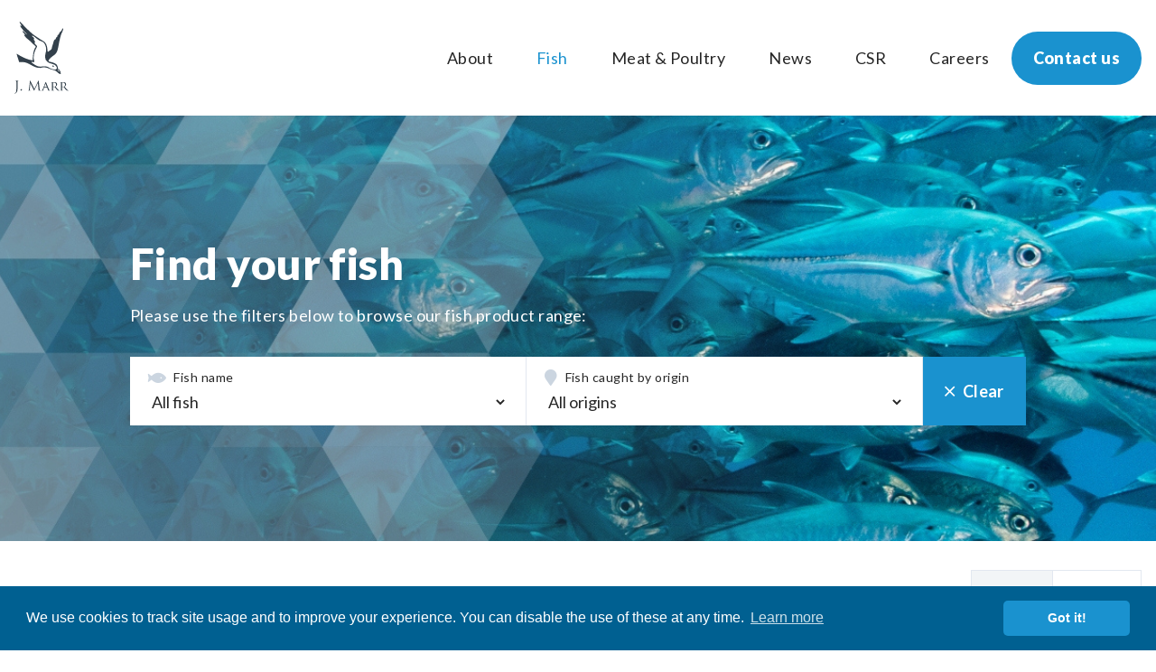

--- FILE ---
content_type: text/html; charset=UTF-8
request_url: https://marsea.co.uk/fish
body_size: 11956
content:
    

<!DOCTYPE html>
<html lang="en-GB">
<head>
    <!-- Google Tag Manager -->
    <script>(function(w,d,s,l,i){w[l]=w[l]||[];w[l].push({'gtm.start':
                new Date().getTime(),event:'gtm.js'});var f=d.getElementsByTagName(s)[0],
            j=d.createElement(s),dl=l!='dataLayer'?'&l='+l:'';j.async=true;j.src=
            'https://www.googletagmanager.com/gtm.js?id='+i+dl;f.parentNode.insertBefore(j,f);
        })(window,document,'script','dataLayer','GTM-MCBVBLH6');</script>
    <!-- End Google Tag Manager -->

    <meta charset="utf-8"/>
    <meta http-equiv="X-UA-Compatible" content="IE=edge">
    <meta name="viewport" content="width=device-width, initial-scale=1.0"/>

    <meta name="csrfTokenName" content="CRAFT_CSRF_TOKEN"/>
    <meta name="csrfTokenValue" content="j04h74xMK9IwUEqGv05xphQzoBCypGE38eXnbVeMprbToNayrjOLFMIqcLv2LV-AY2By9PArIp99A_h48c0LT6DIty4FyeH_p8j78edc7ks="/>

    
        
    <meta name="apple-mobile-web-app-title" content="J Marr Group"/>

    <link rel="icon" href="/favicon.ico"/>
    <link rel="shortcut icon" href="/favicon.ico"/>
    <link rel="apple-touch-icon" href="/apple-touch-icon.png"/>

    <link rel="stylesheet" href="https://fonts.googleapis.com/css?family=Lato:300,400,700,900"/>

    <link rel="stylesheet" type="text/css" href="//cdnjs.cloudflare.com/ajax/libs/cookieconsent2/3.1.0/cookieconsent.min.css" />
    <link rel="stylesheet" href="https://cdn.jsdelivr.net/npm/fullcalendar@5.9.0/main.min.css">
<title>Fish | J Marr Group</title><meta name="generator" content="SEOmatic">
<meta name="description" content="Find your fish. Please use the filters below to browse our fish product range.">
<meta name="referrer" content="no-referrer-when-downgrade">
<meta name="robots" content="all">
<meta content="en_GB" property="og:locale">
<meta content="J Marr Group" property="og:site_name">
<meta content="website" property="og:type">
<meta content="https://marsea.co.uk/fish" property="og:url">
<meta content="Fish" property="og:title">
<meta content="Find your fish. Please use the filters below to browse our fish product range." property="og:description">
<meta content="https://www.instagram.com/bluestormdesign/" property="og:see_also">
<meta content="https://www.facebook.com/bluestormdesign" property="og:see_also">
<meta content="https://twitter.com/bluestormdesign" property="og:see_also">
<meta name="twitter:card" content="summary_large_image">
<meta name="twitter:creator" content="@">
<meta name="twitter:title" content="Fish">
<meta name="twitter:description" content="Find your fish. Please use the filters below to browse our fish product range.">
<link href="https://marsea.co.uk/fish" rel="canonical">
<link href="https://marsea.co.uk/" rel="home">
<link type="text/plain" href="https://marsea.co.uk/humans.txt" rel="author">
<link href="/dist/app.css?v=1737460334" rel="stylesheet">
<link href="/dist/fontawesome.css?v=1737460334" rel="stylesheet">
<script>window.passwordpolicy = {"showStrengthIndicator":true};</script></head>

<body class="font-lato leading-normal relative text-brand-black  fish ">
            
            
<!-- Google Tag Manager (noscript) -->
<noscript><iframe src=https://www.googletagmanager.com/ns.html?id=GTM-MCBVBLH6
                  height="0" width="0" style="display:none;visibility:hidden"></iframe></noscript>
<!-- End Google Tag Manager (noscript) -->

<div id="wrapper" class="pt-12 xl:pt-32 tracking-wide">
    <a class="sr-only" href="#content">Skip to main content</a>

    <header id="site-header" class="bg-white z-50 fixed inset-x-0 top-0 transform transition-all duration-200" :class="!headerVisible ? '-translate-y-full' : ''">
        <div class="flex items-center justify-between py-1 xl:py-6 px-4 2xl:px-0 container relative">
            <a href="#" @click.prevent="overlayOpen = !overlayOpen" class="open-overlay w-1/6 text-2xl xl:hidden">
                <i class="far" :class="overlayOpen ? 'fa-times' : 'fa-bars'"></i>
            </a>
            <div class="xl:w-1/5">
                <a href="https://marsea.co.uk/" title="Home" onClick="recordEvent('Header', 'Click', 'Logo');" class="block">
                    <img src="/skin/logo.svg" class="block h-12 xl:h-20" alt="J Marr Group Logo"/>
                </a>
            </div>
            <nav class="w-1/6 lg:w-auto nav-wrapper hidden xl:block">
                                        <ul id="nav-main" class="xl:flex xl:justify-between xl:items-center text-lg">
        
                                <li class="relative group ">
                <a href="https://marsea.co.uk/about" class="block px-6  hover:text-brand-blue" accesskey="1">About</a>
                            </li>
                                <li class="relative group text-brand-blue">
                <a href="https://marsea.co.uk/fish" class="block px-6  hover:text-brand-blue" accesskey="2">Fish</a>
                            </li>
                                <li class="relative group ">
                <a href="https://marsea.co.uk/meat" class="block px-6  hover:text-brand-blue" accesskey="3">Meat &amp; Poultry</a>
                            </li>
                                <li class="relative group ">
                <a href="https://marsea.co.uk/news" class="block px-6  hover:text-brand-blue" accesskey="4">News</a>
                            </li>
                                <li class="relative group ">
                <a href="https://marsea.co.uk/corporate-social-responsibilities" class="block px-6  hover:text-brand-blue" accesskey="5">CSR</a>
                            </li>
                                <li class="relative group ">
                <a href="https://marsea.co.uk/careers" class="block px-6  hover:text-brand-blue" accesskey="6">Careers</a>
                            </li>
                                <li class="relative group ">
                <a href="https://marsea.co.uk/contact" class="block px-6 lg:inline-block lg:button hover:text-brand-blue" accesskey="7">Contact us</a>
                            </li>
            </ul>
                            </nav>

                    </div>
    </header>

    <main id="content">
            
    
    
    
    <div class="container">
    <div class="grid grid-cols-12">
        

    </div>
</div>

    
    
<product-search
    ref="productSearch"
    :config='{
    "singular": "fish",
    "plural": "fish",
    "products": [
        {
            "id": 8310,
            "title": "Hake",
            "image": "\/uploads\/images\/Hake-3.png",
            "latinName": "Merluccius hubbsi",
            "alternativeNames": "(Pescada)",
            "soldUnder": "",
            "categories": {
                "types": [
                    {
                        "id": 2488,
                        "title": "Shore Frozen"
                    }
                ],
                "brands": [],
                "packagings": [],
                "locations": [
                    {
                        "id": 8063,
                        "title": "Argentina"
                    }
                ]
            },
            "options": [
                30798,
                8063
            ]
        },
        {
            "id": 8306,
            "title": "Sea Trout",
            "image": "\/uploads\/images\/Sea_Trout_Ur_Arg_Braz.LARGE.png",
            "latinName": "Cynoscion striatus",
            "alternativeNames": "(Pescadilla)",
            "soldUnder": "",
            "categories": {
                "types": [
                    {
                        "id": 2488,
                        "title": "Shore Frozen"
                    }
                ],
                "brands": [],
                "packagings": [],
                "locations": [
                    {
                        "id": 8063,
                        "title": "Argentina"
                    }
                ]
            },
            "options": [
                30814,
                8063
            ]
        },
        {
            "id": 8314,
            "title": "White Croaker",
            "image": "\/uploads\/images\/White-Croaker-Pargo-Blanco.png",
            "latinName": "Umbrina canosai",
            "alternativeNames": "(Pargo Blanco)",
            "soldUnder": "",
            "categories": {
                "types": [
                    {
                        "id": 2488,
                        "title": "Shore Frozen"
                    }
                ],
                "brands": [],
                "packagings": [],
                "locations": [
                    {
                        "id": 8063,
                        "title": "Argentina"
                    }
                ]
            },
            "options": [
                30817,
                8063
            ]
        },
        {
            "id": 8302,
            "title": "Yellow Croaker",
            "image": "\/uploads\/images\/Yellow_Croaker_Ur_Arg_Braz.LARGE.png",
            "latinName": "Micropogonias furnieri",
            "alternativeNames": "(Corvina)",
            "soldUnder": "",
            "categories": {
                "types": [
                    {
                        "id": 2488,
                        "title": "Shore Frozen"
                    }
                ],
                "brands": [],
                "packagings": [],
                "locations": [
                    {
                        "id": 8063,
                        "title": "Argentina"
                    }
                ]
            },
            "options": [
                30818,
                8063
            ]
        },
        {
            "id": 8242,
            "title": "Horse Mackerel",
            "image": "\/uploads\/images\/trachurus_trachurus.png",
            "latinName": "Trachurus murphyi",
            "alternativeNames": "(Jack Mackerel)",
            "soldUnder": "",
            "categories": {
                "types": [
                    {
                        "id": 2488,
                        "title": "Shore Frozen"
                    }
                ],
                "brands": [],
                "packagings": [
                    {
                        "id": 8667,
                        "title": "Antarctic Ice",
                        "image": "\/uploads\/images\/Antarctic-ice-carton-Chile-20kg.png"
                    }
                ],
                "locations": [
                    {
                        "id": 8058,
                        "title": "Chile"
                    }
                ]
            },
            "options": [
                30800,
                8667,
                8058
            ]
        },
        {
            "id": 8245,
            "title": "Mackerel",
            "image": "\/uploads\/images\/Mackeral.png",
            "latinName": "Scomber japonicus",
            "alternativeNames": "(Caballa)",
            "soldUnder": "",
            "categories": {
                "types": [
                    {
                        "id": 2488,
                        "title": "Shore Frozen"
                    }
                ],
                "brands": [],
                "packagings": [
                    {
                        "id": 8667,
                        "title": "Antarctic Ice",
                        "image": "\/uploads\/images\/Antarctic-ice-carton-Chile-20kg.png"
                    }
                ],
                "locations": [
                    {
                        "id": 8058,
                        "title": "Chile"
                    }
                ]
            },
            "options": [
                30802,
                8667,
                8058
            ]
        },
        {
            "id": 8206,
            "title": "Catfish",
            "image": "\/uploads\/images\/Catfish.png",
            "latinName": "Clarias fuscus",
            "alternativeNames": null,
            "soldUnder": "",
            "categories": {
                "types": [
                    {
                        "id": 2488,
                        "title": "Shore Frozen"
                    }
                ],
                "brands": [],
                "packagings": [
                    {
                        "id": 9491,
                        "title": "J Marr",
                        "image": "\/uploads\/images\/JMARR-CHINA-carton-1a-copy.jpg"
                    },
                    {
                        "id": 9495,
                        "title": "J Marr",
                        "image": "\/uploads\/images\/JMARR-CHINA-carton-2.jpg"
                    }
                ],
                "locations": [
                    {
                        "id": 8056,
                        "title": "China"
                    }
                ]
            },
            "options": [
                30797,
                9491,
                9495,
                8056
            ]
        },
        {
            "id": 8213,
            "title": "Mackerel",
            "image": "\/uploads\/images\/Mackeral.png",
            "latinName": "Scomber japonicus",
            "alternativeNames": "(Caballa)",
            "soldUnder": "",
            "categories": {
                "types": [
                    {
                        "id": 2477,
                        "title": "Sea Frozen"
                    }
                ],
                "brands": [],
                "packagings": [],
                "locations": [
                    {
                        "id": 8056,
                        "title": "China"
                    }
                ]
            },
            "options": [
                30802,
                8056
            ]
        },
        {
            "id": 9806,
            "title": "Mackerel",
            "image": "\/uploads\/images\/Mackeral.png",
            "latinName": "Scomber japonicus",
            "alternativeNames": "(Caballa)",
            "soldUnder": "",
            "categories": {
                "types": [
                    {
                        "id": 2488,
                        "title": "Shore Frozen"
                    }
                ],
                "brands": [],
                "packagings": [],
                "locations": [
                    {
                        "id": 8056,
                        "title": "China"
                    }
                ]
            },
            "options": [
                30802,
                8056
            ]
        },
        {
            "id": 8210,
            "title": "Red Bellied Pacu",
            "image": "\/uploads\/images\/Red-Bellied-Pacu.png",
            "latinName": "Colossoma brachypomus",
            "alternativeNames": "(Red Pomphret)",
            "soldUnder": "",
            "categories": {
                "types": [
                    {
                        "id": 2488,
                        "title": "Shore Frozen"
                    }
                ],
                "brands": [],
                "packagings": [
                    {
                        "id": 9491,
                        "title": "J Marr",
                        "image": "\/uploads\/images\/JMARR-CHINA-carton-1a-copy.jpg"
                    },
                    {
                        "id": 9495,
                        "title": "J Marr",
                        "image": "\/uploads\/images\/JMARR-CHINA-carton-2.jpg"
                    }
                ],
                "locations": [
                    {
                        "id": 8056,
                        "title": "China"
                    }
                ]
            },
            "options": [
                30807,
                9491,
                9495,
                8056
            ]
        },
        {
            "id": 8202,
            "title": "Tilapia",
            "image": "\/uploads\/images\/Tilapia_China_Shore.png",
            "latinName": "Oreochromis niloticus",
            "alternativeNames": null,
            "soldUnder": "",
            "categories": {
                "types": [
                    {
                        "id": 2488,
                        "title": "Shore Frozen"
                    }
                ],
                "brands": [],
                "packagings": [
                    {
                        "id": 9491,
                        "title": "J Marr",
                        "image": "\/uploads\/images\/JMARR-CHINA-carton-1a-copy.jpg"
                    },
                    {
                        "id": 9495,
                        "title": "J Marr",
                        "image": "\/uploads\/images\/JMARR-CHINA-carton-2.jpg"
                    }
                ],
                "locations": [
                    {
                        "id": 8056,
                        "title": "China"
                    }
                ]
            },
            "options": [
                30816,
                9491,
                9495,
                8056
            ]
        },
        {
            "id": 8266,
            "title": "Bullet Tuna",
            "image": "\/uploads\/images\/Bullet-tuna_2023-09-12-085913_imus.png",
            "latinName": "Auxis rochei",
            "alternativeNames": null,
            "soldUnder": "",
            "categories": {
                "types": [
                    {
                        "id": 2488,
                        "title": "Shore Frozen"
                    }
                ],
                "brands": [],
                "packagings": [
                    {
                        "id": 9847,
                        "title": "Real",
                        "image": "\/uploads\/images\/Ecuador-Carton.JPG"
                    }
                ],
                "locations": [
                    {
                        "id": 8060,
                        "title": "Ecuador"
                    }
                ]
            },
            "options": [
                30796,
                9847,
                8060
            ]
        },
        {
            "id": 8262,
            "title": "Hake",
            "image": "\/uploads\/images\/Hake-2.png",
            "latinName": "Merluccius gayi",
            "alternativeNames": "(Pescada)",
            "soldUnder": "",
            "categories": {
                "types": [
                    {
                        "id": 2488,
                        "title": "Shore Frozen"
                    }
                ],
                "brands": [],
                "packagings": [
                    {
                        "id": 9847,
                        "title": "Real",
                        "image": "\/uploads\/images\/Ecuador-Carton.JPG"
                    }
                ],
                "locations": [
                    {
                        "id": 8060,
                        "title": "Ecuador"
                    }
                ]
            },
            "options": [
                30798,
                9847,
                8060
            ]
        },
        {
            "id": 8254,
            "title": "Horse Mackerel",
            "image": "\/uploads\/images\/trachurus_trachurus.png",
            "latinName": "Trachurus murphyi",
            "alternativeNames": "(Jack Mackerel)",
            "soldUnder": "",
            "categories": {
                "types": [
                    {
                        "id": 2488,
                        "title": "Shore Frozen"
                    }
                ],
                "brands": [],
                "packagings": [
                    {
                        "id": 9847,
                        "title": "Real",
                        "image": "\/uploads\/images\/Ecuador-Carton.JPG"
                    }
                ],
                "locations": [
                    {
                        "id": 8060,
                        "title": "Ecuador"
                    }
                ]
            },
            "options": [
                30800,
                9847,
                8060
            ]
        },
        {
            "id": 8258,
            "title": "Mackerel",
            "image": "\/uploads\/images\/Mackeral.png",
            "latinName": "Scomber japonicus",
            "alternativeNames": "(Caballa)",
            "soldUnder": "",
            "categories": {
                "types": [
                    {
                        "id": 2488,
                        "title": "Shore Frozen"
                    }
                ],
                "brands": [],
                "packagings": [
                    {
                        "id": 9847,
                        "title": "Real",
                        "image": "\/uploads\/images\/Ecuador-Carton.JPG"
                    }
                ],
                "locations": [
                    {
                        "id": 8060,
                        "title": "Ecuador"
                    }
                ]
            },
            "options": [
                30802,
                9847,
                8060
            ]
        },
        {
            "id": 8334,
            "title": "Barracuda",
            "image": "\/uploads\/images\/Barracuda.png",
            "latinName": "Sphyraena spp",
            "alternativeNames": null,
            "soldUnder": "",
            "categories": {
                "types": [
                    {
                        "id": 2488,
                        "title": "Shore Frozen"
                    }
                ],
                "brands": [],
                "packagings": [],
                "locations": [
                    {
                        "id": 8065,
                        "title": "India"
                    }
                ]
            },
            "options": [
                30792,
                8065
            ]
        },
        {
            "id": 8338,
            "title": "Reef Cod",
            "image": "\/uploads\/images\/Reef_Cod_India_Yemen.png",
            "latinName": "Epinephelus diacanthus",
            "alternativeNames": null,
            "soldUnder": "",
            "categories": {
                "types": [
                    {
                        "id": 2488,
                        "title": "Shore Frozen"
                    }
                ],
                "brands": [],
                "packagings": [],
                "locations": [
                    {
                        "id": 8065,
                        "title": "India"
                    }
                ]
            },
            "options": [
                30809,
                8065
            ]
        },
        {
            "id": 9051,
            "title": "Blue Whiting",
            "image": "\/uploads\/images\/Blue-whiting_2023-09-12-090134_ncxk.png",
            "latinName": "Micromesistius poutassou",
            "alternativeNames": "(Merlan Bleu)",
            "soldUnder": "",
            "categories": {
                "types": [
                    {
                        "id": 2488,
                        "title": "Shore Frozen"
                    }
                ],
                "brands": [],
                "packagings": [
                    {
                        "id": 8719,
                        "title": "Killybegs Seafoods",
                        "image": "\/uploads\/images\/Killybegs-Seafoods-Irish-carton-20kg.png"
                    },
                    {
                        "id": 8774,
                        "title": "Premier Fish",
                        "image": "\/uploads\/images\/Premier-Fish-Irish-carton-20kg.png"
                    }
                ],
                "locations": [
                    {
                        "id": 2483,
                        "title": "Ireland"
                    }
                ]
            },
            "options": [
                30794,
                8719,
                8774,
                2483
            ]
        },
        {
            "id": 9048,
            "title": "Herring",
            "image": "\/uploads\/images\/Herring.png",
            "latinName": "Clupea harengus",
            "alternativeNames": null,
            "soldUnder": "",
            "categories": {
                "types": [
                    {
                        "id": 2488,
                        "title": "Shore Frozen"
                    }
                ],
                "brands": [],
                "packagings": [
                    {
                        "id": 8719,
                        "title": "Killybegs Seafoods",
                        "image": "\/uploads\/images\/Killybegs-Seafoods-Irish-carton-20kg.png"
                    },
                    {
                        "id": 8774,
                        "title": "Premier Fish",
                        "image": "\/uploads\/images\/Premier-Fish-Irish-carton-20kg.png"
                    }
                ],
                "locations": [
                    {
                        "id": 2483,
                        "title": "Ireland"
                    }
                ]
            },
            "options": [
                30799,
                8719,
                8774,
                2483
            ]
        },
        {
            "id": 9057,
            "title": "Horse Mackerel",
            "image": "\/uploads\/images\/trachurus_trachurus.png",
            "latinName": "Trachurus trachurus",
            "alternativeNames": "(Carapau - Chinchard - Jurel)",
            "soldUnder": "",
            "categories": {
                "types": [
                    {
                        "id": 2488,
                        "title": "Shore Frozen"
                    }
                ],
                "brands": [],
                "packagings": [
                    {
                        "id": 8719,
                        "title": "Killybegs Seafoods",
                        "image": "\/uploads\/images\/Killybegs-Seafoods-Irish-carton-20kg.png"
                    },
                    {
                        "id": 8774,
                        "title": "Premier Fish",
                        "image": "\/uploads\/images\/Premier-Fish-Irish-carton-20kg.png"
                    }
                ],
                "locations": [
                    {
                        "id": 2483,
                        "title": "Ireland"
                    }
                ]
            },
            "options": [
                30800,
                8719,
                8774,
                2483
            ]
        },
        {
            "id": 9054,
            "title": "Mackerel",
            "image": "\/uploads\/images\/Scomber-scombrus.png",
            "latinName": "Scomber scombrus",
            "alternativeNames": "(Caballa - Titus)",
            "soldUnder": "",
            "categories": {
                "types": [
                    {
                        "id": 2488,
                        "title": "Shore Frozen"
                    }
                ],
                "brands": [],
                "packagings": [
                    {
                        "id": 8719,
                        "title": "Killybegs Seafoods",
                        "image": "\/uploads\/images\/Killybegs-Seafoods-Irish-carton-20kg.png"
                    },
                    {
                        "id": 8774,
                        "title": "Premier Fish",
                        "image": "\/uploads\/images\/Premier-Fish-Irish-carton-20kg.png"
                    }
                ],
                "locations": [
                    {
                        "id": 2483,
                        "title": "Ireland"
                    }
                ]
            },
            "options": [
                30802,
                8719,
                8774,
                2483
            ]
        },
        {
            "id": 8216,
            "title": "Mackerel",
            "image": "\/uploads\/images\/Mackeral.png",
            "latinName": "Scomber japonicus",
            "alternativeNames": "(Caballa)",
            "soldUnder": "",
            "categories": {
                "types": [
                    {
                        "id": 2488,
                        "title": "Shore Frozen"
                    }
                ],
                "brands": [],
                "packagings": [
                    {
                        "id": 8568,
                        "title": "Abecho",
                        "image": "\/uploads\/images\/Abecho-carton-Japan-15kg.png"
                    },
                    {
                        "id": 8689,
                        "title": "Daikokuya",
                        "image": "\/uploads\/images\/Daikokuya-carton-Japan-15kg.png"
                    },
                    {
                        "id": 8714,
                        "title": "Kamoyasu",
                        "image": "\/uploads\/images\/Kamoyasu-carton-Japan-15kg.png"
                    },
                    {
                        "id": 9636,
                        "title": "Nabejyu",
                        "image": "\/uploads\/images\/NABEJYU-CARTON-12.png"
                    },
                    {
                        "id": 9644,
                        "title": "Yamada",
                        "image": "\/uploads\/images\/YAMADA-CARTON-22.png"
                    }
                ],
                "locations": [
                    {
                        "id": 8057,
                        "title": "Japan"
                    }
                ]
            },
            "options": [
                30802,
                8568,
                8689,
                8714,
                9636,
                9644,
                8057
            ]
        },
        {
            "id": 8220,
            "title": "Mackerel",
            "image": "\/uploads\/images\/Blue_Mackerel_NZ.LARGE.png",
            "latinName": "Scomber australasicus",
            "alternativeNames": "(Caballa)",
            "soldUnder": "",
            "categories": {
                "types": [
                    {
                        "id": 2488,
                        "title": "Shore Frozen"
                    }
                ],
                "brands": [],
                "packagings": [
                    {
                        "id": 8568,
                        "title": "Abecho",
                        "image": "\/uploads\/images\/Abecho-carton-Japan-15kg.png"
                    },
                    {
                        "id": 8689,
                        "title": "Daikokuya",
                        "image": "\/uploads\/images\/Daikokuya-carton-Japan-15kg.png"
                    },
                    {
                        "id": 8714,
                        "title": "Kamoyasu",
                        "image": "\/uploads\/images\/Kamoyasu-carton-Japan-15kg.png"
                    },
                    {
                        "id": 9636,
                        "title": "Nabejyu",
                        "image": "\/uploads\/images\/NABEJYU-CARTON-12.png"
                    },
                    {
                        "id": 9644,
                        "title": "Yamada",
                        "image": "\/uploads\/images\/YAMADA-CARTON-22.png"
                    }
                ],
                "locations": [
                    {
                        "id": 8057,
                        "title": "Japan"
                    }
                ]
            },
            "options": [
                30802,
                8568,
                8689,
                8714,
                9636,
                9644,
                8057
            ]
        },
        {
            "id": 8993,
            "title": "Sardine",
            "image": "\/uploads\/images\/Sardine.png",
            "latinName": "Sardinops melanostictus",
            "alternativeNames": null,
            "soldUnder": "",
            "categories": {
                "types": [
                    {
                        "id": 2488,
                        "title": "Shore Frozen"
                    }
                ],
                "brands": [],
                "packagings": [
                    {
                        "id": 8568,
                        "title": "Abecho",
                        "image": "\/uploads\/images\/Abecho-carton-Japan-15kg.png"
                    },
                    {
                        "id": 8689,
                        "title": "Daikokuya",
                        "image": "\/uploads\/images\/Daikokuya-carton-Japan-15kg.png"
                    },
                    {
                        "id": 8714,
                        "title": "Kamoyasu",
                        "image": "\/uploads\/images\/Kamoyasu-carton-Japan-15kg.png"
                    },
                    {
                        "id": 9636,
                        "title": "Nabejyu",
                        "image": "\/uploads\/images\/NABEJYU-CARTON-12.png"
                    },
                    {
                        "id": 9644,
                        "title": "Yamada",
                        "image": "\/uploads\/images\/YAMADA-CARTON-22.png"
                    }
                ],
                "locations": [
                    {
                        "id": 8057,
                        "title": "Japan"
                    }
                ]
            },
            "options": [
                30812,
                8568,
                8689,
                8714,
                9636,
                9644,
                8057
            ]
        },
        {
            "id": 8224,
            "title": "Yellow Tail \/ Amberjack",
            "image": "\/uploads\/images\/Amberjack.png",
            "latinName": "Seriola quinqueradiata",
            "alternativeNames": null,
            "soldUnder": "",
            "categories": {
                "types": [
                    {
                        "id": 2488,
                        "title": "Shore Frozen"
                    }
                ],
                "brands": [],
                "packagings": [
                    {
                        "id": 8568,
                        "title": "Abecho",
                        "image": "\/uploads\/images\/Abecho-carton-Japan-15kg.png"
                    },
                    {
                        "id": 8689,
                        "title": "Daikokuya",
                        "image": "\/uploads\/images\/Daikokuya-carton-Japan-15kg.png"
                    },
                    {
                        "id": 8714,
                        "title": "Kamoyasu",
                        "image": "\/uploads\/images\/Kamoyasu-carton-Japan-15kg.png"
                    },
                    {
                        "id": 9636,
                        "title": "Nabejyu",
                        "image": "\/uploads\/images\/NABEJYU-CARTON-12.png"
                    },
                    {
                        "id": 9644,
                        "title": "Yamada",
                        "image": "\/uploads\/images\/YAMADA-CARTON-22.png"
                    }
                ],
                "locations": [
                    {
                        "id": 8057,
                        "title": "Japan"
                    }
                ]
            },
            "options": [
                30819,
                8568,
                8689,
                8714,
                9636,
                9644,
                8057
            ]
        },
        {
            "id": 8981,
            "title": "Mackerel",
            "image": "\/uploads\/images\/Mackeral.png",
            "latinName": "Scomber japonicus",
            "alternativeNames": "(Caballa)",
            "soldUnder": "",
            "categories": {
                "types": [
                    {
                        "id": 2488,
                        "title": "Shore Frozen"
                    }
                ],
                "brands": [],
                "packagings": [],
                "locations": [
                    {
                        "id": 8975,
                        "title": "Korea"
                    }
                ]
            },
            "options": [
                30802,
                8975
            ]
        },
        {
            "id": 8977,
            "title": "Mackerel",
            "image": "\/uploads\/images\/Blue_Mackerel_NZ.LARGE.png",
            "latinName": "Scomber australasicus",
            "alternativeNames": "(Caballa)",
            "soldUnder": "",
            "categories": {
                "types": [
                    {
                        "id": 2488,
                        "title": "Shore Frozen"
                    }
                ],
                "brands": [],
                "packagings": [],
                "locations": [
                    {
                        "id": 8975,
                        "title": "Korea"
                    }
                ]
            },
            "options": [
                30802,
                8975
            ]
        },
        {
            "id": 8989,
            "title": "Sardine",
            "image": "\/uploads\/images\/Sardine.png",
            "latinName": "Sardinops melanostictus",
            "alternativeNames": null,
            "soldUnder": "",
            "categories": {
                "types": [
                    {
                        "id": 2488,
                        "title": "Shore Frozen"
                    }
                ],
                "brands": [],
                "packagings": [],
                "locations": [
                    {
                        "id": 8975,
                        "title": "Korea"
                    }
                ]
            },
            "options": [
                30812,
                8975
            ]
        },
        {
            "id": 8985,
            "title": "Yellow Tail \/ Amberjack",
            "image": "\/uploads\/images\/Amberjack.png",
            "latinName": "Seriola quinqueradiata",
            "alternativeNames": null,
            "soldUnder": "",
            "categories": {
                "types": [
                    {
                        "id": 2488,
                        "title": "Shore Frozen"
                    }
                ],
                "brands": [],
                "packagings": [],
                "locations": [
                    {
                        "id": 8975,
                        "title": "Korea"
                    }
                ]
            },
            "options": [
                30819,
                8975
            ]
        },
        {
            "id": 8126,
            "title": "Horse Mackerel",
            "image": "\/uploads\/images\/trachurus_trachurus.png",
            "latinName": "Trachurus trachurus",
            "alternativeNames": "(Carapau - Chinchard - Jurel)",
            "soldUnder": "",
            "categories": {
                "types": [
                    {
                        "id": 2477,
                        "title": "Sea Frozen"
                    }
                ],
                "brands": [],
                "packagings": [
                    {
                        "id": 8701,
                        "title": "Dutch Style",
                        "image": "\/uploads\/images\/Dutch-style-20kg.png"
                    },
                    {
                        "id": 8778,
                        "title": "Russian Style",
                        "image": "\/uploads\/images\/Russian-style-30kg.png"
                    }
                ],
                "locations": [
                    {
                        "id": 2476,
                        "title": "Mauritania"
                    }
                ]
            },
            "options": [
                30800,
                8701,
                8778,
                2476
            ]
        },
        {
            "id": 9814,
            "title": "Horse Mackerel",
            "image": "\/uploads\/images\/trachurus_trachurus.png",
            "latinName": "Trachurus trachurus",
            "alternativeNames": "(Carapau - Chinchard - Jurel)",
            "soldUnder": "",
            "categories": {
                "types": [
                    {
                        "id": 2488,
                        "title": "Shore Frozen"
                    }
                ],
                "brands": [],
                "packagings": [
                    {
                        "id": 8710,
                        "title": "J Marr\/SEPH Box",
                        "image": "\/uploads\/images\/J.Marr-SEPH-box-20kg.png"
                    }
                ],
                "locations": [
                    {
                        "id": 2476,
                        "title": "Mauritania"
                    }
                ]
            },
            "options": [
                30800,
                8710,
                2476
            ]
        },
        {
            "id": 8142,
            "title": "Mullet",
            "image": "\/uploads\/images\/Mullet-Mugil-cephalus.png",
            "latinName": "Mugil cephalus",
            "alternativeNames": null,
            "soldUnder": "",
            "categories": {
                "types": [
                    {
                        "id": 2477,
                        "title": "Sea Frozen"
                    }
                ],
                "brands": [],
                "packagings": [
                    {
                        "id": 8701,
                        "title": "Dutch Style",
                        "image": "\/uploads\/images\/Dutch-style-20kg.png"
                    },
                    {
                        "id": 8778,
                        "title": "Russian Style",
                        "image": "\/uploads\/images\/Russian-style-30kg.png"
                    }
                ],
                "locations": [
                    {
                        "id": 2476,
                        "title": "Mauritania"
                    }
                ]
            },
            "options": [
                30803,
                8701,
                8778,
                2476
            ]
        },
        {
            "id": 8123,
            "title": "Mackerel",
            "image": "\/uploads\/images\/Mackeral.png",
            "latinName": "Scomber japonicus",
            "alternativeNames": "(Caballa)",
            "soldUnder": "",
            "categories": {
                "types": [
                    {
                        "id": 2477,
                        "title": "Sea Frozen"
                    }
                ],
                "brands": [],
                "packagings": [
                    {
                        "id": 8701,
                        "title": "Dutch Style",
                        "image": "\/uploads\/images\/Dutch-style-20kg.png"
                    },
                    {
                        "id": 8778,
                        "title": "Russian Style",
                        "image": "\/uploads\/images\/Russian-style-30kg.png"
                    }
                ],
                "locations": [
                    {
                        "id": 2476,
                        "title": "Mauritania"
                    }
                ]
            },
            "options": [
                30802,
                8701,
                8778,
                2476
            ]
        },
        {
            "id": 9789,
            "title": "Mackerel",
            "image": "\/uploads\/images\/Mackeral.png",
            "latinName": "Scomber japonicus",
            "alternativeNames": "(Caballa)",
            "soldUnder": "",
            "categories": {
                "types": [
                    {
                        "id": 2488,
                        "title": "Shore Frozen"
                    }
                ],
                "brands": [],
                "packagings": [
                    {
                        "id": 8710,
                        "title": "J Marr\/SEPH Box",
                        "image": "\/uploads\/images\/J.Marr-SEPH-box-20kg.png"
                    }
                ],
                "locations": [
                    {
                        "id": 2476,
                        "title": "Mauritania"
                    }
                ]
            },
            "options": [
                30802,
                8710,
                2476
            ]
        },
        {
            "id": 9772,
            "title": "Mullet",
            "image": "\/uploads\/images\/Mullet-Mugil-cephalus.png",
            "latinName": "Mugil cephalus",
            "alternativeNames": null,
            "soldUnder": "",
            "categories": {
                "types": [
                    {
                        "id": 2488,
                        "title": "Shore Frozen"
                    }
                ],
                "brands": [],
                "packagings": [],
                "locations": [
                    {
                        "id": 2476,
                        "title": "Mauritania"
                    }
                ]
            },
            "options": [
                30803,
                2476
            ]
        },
        {
            "id": 9780,
            "title": "Sardine",
            "image": "\/uploads\/images\/Sardine.png",
            "latinName": "Sardina pilchardus",
            "alternativeNames": null,
            "soldUnder": "",
            "categories": {
                "types": [
                    {
                        "id": 2488,
                        "title": "Shore Frozen"
                    }
                ],
                "brands": [],
                "packagings": [],
                "locations": [
                    {
                        "id": 2476,
                        "title": "Mauritania"
                    }
                ]
            },
            "options": [
                30812,
                2476
            ]
        },
        {
            "id": 9777,
            "title": "Sardine",
            "image": "\/uploads\/images\/Sardine.png",
            "latinName": "Sardina pilchardus",
            "alternativeNames": null,
            "soldUnder": "",
            "categories": {
                "types": [
                    {
                        "id": 2477,
                        "title": "Sea Frozen"
                    }
                ],
                "brands": [],
                "packagings": [
                    {
                        "id": 8701,
                        "title": "Dutch Style",
                        "image": "\/uploads\/images\/Dutch-style-20kg.png"
                    },
                    {
                        "id": 8778,
                        "title": "Russian Style",
                        "image": "\/uploads\/images\/Russian-style-30kg.png"
                    }
                ],
                "locations": [
                    {
                        "id": 2476,
                        "title": "Mauritania"
                    }
                ]
            },
            "options": [
                30812,
                8701,
                8778,
                2476
            ]
        },
        {
            "id": 9784,
            "title": "Sardinella",
            "image": "\/uploads\/images\/sardinella_2023-09-12-092318_skih.png",
            "latinName": "Sardinella eba",
            "alternativeNames": null,
            "soldUnder": "",
            "categories": {
                "types": [
                    {
                        "id": 2488,
                        "title": "Shore Frozen"
                    }
                ],
                "brands": [],
                "packagings": [
                    {
                        "id": 8710,
                        "title": "J Marr\/SEPH Box",
                        "image": "\/uploads\/images\/J.Marr-SEPH-box-20kg.png"
                    }
                ],
                "locations": [
                    {
                        "id": 2476,
                        "title": "Mauritania"
                    }
                ]
            },
            "options": [
                30813,
                8710,
                2476
            ]
        },
        {
            "id": 8134,
            "title": "Sardinella",
            "image": "\/uploads\/images\/sardinella_2023-09-12-092318_skih.png",
            "latinName": "Sardinella eba",
            "alternativeNames": null,
            "soldUnder": "",
            "categories": {
                "types": [
                    {
                        "id": 2477,
                        "title": "Sea Frozen"
                    }
                ],
                "brands": [],
                "packagings": [
                    {
                        "id": 8701,
                        "title": "Dutch Style",
                        "image": "\/uploads\/images\/Dutch-style-20kg.png"
                    },
                    {
                        "id": 8778,
                        "title": "Russian Style",
                        "image": "\/uploads\/images\/Russian-style-30kg.png"
                    }
                ],
                "locations": [
                    {
                        "id": 2476,
                        "title": "Mauritania"
                    }
                ]
            },
            "options": [
                30813,
                8701,
                8778,
                2476
            ]
        },
        {
            "id": 9925,
            "title": "Sardinella",
            "image": "\/uploads\/images\/Sardinella-2.png",
            "latinName": "Sardinella aurita",
            "alternativeNames": null,
            "soldUnder": "",
            "categories": {
                "types": [
                    {
                        "id": 2477,
                        "title": "Sea Frozen"
                    }
                ],
                "brands": [],
                "packagings": [
                    {
                        "id": 8701,
                        "title": "Dutch Style",
                        "image": "\/uploads\/images\/Dutch-style-20kg.png"
                    },
                    {
                        "id": 8778,
                        "title": "Russian Style",
                        "image": "\/uploads\/images\/Russian-style-30kg.png"
                    }
                ],
                "locations": [
                    {
                        "id": 2476,
                        "title": "Mauritania"
                    }
                ]
            },
            "options": [
                30813,
                8701,
                8778,
                2476
            ]
        },
        {
            "id": 9929,
            "title": "Sardinella",
            "image": "\/uploads\/images\/Sardinella-2.png",
            "latinName": "Sardinella aurita",
            "alternativeNames": null,
            "soldUnder": "",
            "categories": {
                "types": [
                    {
                        "id": 2488,
                        "title": "Shore Frozen"
                    }
                ],
                "brands": [],
                "packagings": [
                    {
                        "id": 8710,
                        "title": "J Marr\/SEPH Box",
                        "image": "\/uploads\/images\/J.Marr-SEPH-box-20kg.png"
                    }
                ],
                "locations": [
                    {
                        "id": 2476,
                        "title": "Mauritania"
                    }
                ]
            },
            "options": [
                30813,
                8710,
                2476
            ]
        },
        {
            "id": 8168,
            "title": "Horse Mackerel",
            "image": "\/uploads\/images\/trachurus_trachurus.png",
            "latinName": "Trachurus trachurus",
            "alternativeNames": "(Carapau - Chinchard - Jurel)",
            "soldUnder": "",
            "categories": {
                "types": [
                    {
                        "id": 2477,
                        "title": "Sea Frozen"
                    }
                ],
                "brands": [],
                "packagings": [
                    {
                        "id": 8701,
                        "title": "Dutch Style",
                        "image": "\/uploads\/images\/Dutch-style-20kg.png"
                    },
                    {
                        "id": 8778,
                        "title": "Russian Style",
                        "image": "\/uploads\/images\/Russian-style-30kg.png"
                    }
                ],
                "locations": [
                    {
                        "id": 8053,
                        "title": "Morocco"
                    }
                ]
            },
            "options": [
                30800,
                8701,
                8778,
                8053
            ]
        },
        {
            "id": 9827,
            "title": "Horse Mackerel",
            "image": "\/uploads\/images\/trachurus_trachurus.png",
            "latinName": "Trachurus trachurus",
            "alternativeNames": "(Carapau - Chinchard - Jurel)",
            "soldUnder": "",
            "categories": {
                "types": [
                    {
                        "id": 2488,
                        "title": "Shore Frozen"
                    }
                ],
                "brands": [],
                "packagings": [],
                "locations": [
                    {
                        "id": 8053,
                        "title": "Morocco"
                    }
                ]
            },
            "options": [
                30800,
                8053
            ]
        },
        {
            "id": 9802,
            "title": "Mackerel",
            "image": "\/uploads\/images\/Mackeral.png",
            "latinName": "Scomber japonicus",
            "alternativeNames": "(Caballa)",
            "soldUnder": "",
            "categories": {
                "types": [
                    {
                        "id": 2488,
                        "title": "Shore Frozen"
                    }
                ],
                "brands": [],
                "packagings": [],
                "locations": [
                    {
                        "id": 8053,
                        "title": "Morocco"
                    }
                ]
            },
            "options": [
                30802,
                8053
            ]
        },
        {
            "id": 8164,
            "title": "Mackerel",
            "image": "\/uploads\/images\/Mackeral.png",
            "latinName": "Scomber japonicus",
            "alternativeNames": "(Caballa)",
            "soldUnder": "",
            "categories": {
                "types": [
                    {
                        "id": 2477,
                        "title": "Sea Frozen"
                    }
                ],
                "brands": [],
                "packagings": [
                    {
                        "id": 8701,
                        "title": "Dutch Style",
                        "image": "\/uploads\/images\/Dutch-style-20kg.png"
                    },
                    {
                        "id": 8778,
                        "title": "Russian Style",
                        "image": "\/uploads\/images\/Russian-style-30kg.png"
                    }
                ],
                "locations": [
                    {
                        "id": 8053,
                        "title": "Morocco"
                    }
                ]
            },
            "options": [
                30802,
                8701,
                8778,
                8053
            ]
        },
        {
            "id": 9793,
            "title": "Sardine",
            "image": "\/uploads\/images\/Sardine.png",
            "latinName": "Sardina pilchardus",
            "alternativeNames": null,
            "soldUnder": "",
            "categories": {
                "types": [
                    {
                        "id": 2488,
                        "title": "Shore Frozen"
                    }
                ],
                "brands": [],
                "packagings": [],
                "locations": [
                    {
                        "id": 8053,
                        "title": "Morocco"
                    }
                ]
            },
            "options": [
                30812,
                8053
            ]
        },
        {
            "id": 8171,
            "title": "Sardine",
            "image": "\/uploads\/images\/Sardine.png",
            "latinName": "Sardina pilchardus",
            "alternativeNames": null,
            "soldUnder": "",
            "categories": {
                "types": [
                    {
                        "id": 2477,
                        "title": "Sea Frozen"
                    }
                ],
                "brands": [],
                "packagings": [
                    {
                        "id": 8701,
                        "title": "Dutch Style",
                        "image": "\/uploads\/images\/Dutch-style-20kg.png"
                    },
                    {
                        "id": 8778,
                        "title": "Russian Style",
                        "image": "\/uploads\/images\/Russian-style-30kg.png"
                    }
                ],
                "locations": [
                    {
                        "id": 8053,
                        "title": "Morocco"
                    }
                ]
            },
            "options": [
                30812,
                8701,
                8778,
                8053
            ]
        },
        {
            "id": 9932,
            "title": "Sardinella",
            "image": "\/uploads\/images\/Sardinella-2.png",
            "latinName": "Sardinella aurita",
            "alternativeNames": null,
            "soldUnder": "",
            "categories": {
                "types": [
                    {
                        "id": 2488,
                        "title": "Shore Frozen"
                    }
                ],
                "brands": [],
                "packagings": [],
                "locations": [
                    {
                        "id": 8053,
                        "title": "Morocco"
                    }
                ]
            },
            "options": [
                30813,
                8053
            ]
        },
        {
            "id": 9935,
            "title": "Sardinella",
            "image": "\/uploads\/images\/Sardinella-2.png",
            "latinName": "Sardinella aurita",
            "alternativeNames": null,
            "soldUnder": "",
            "categories": {
                "types": [
                    {
                        "id": 2477,
                        "title": "Sea Frozen"
                    }
                ],
                "brands": [],
                "packagings": [
                    {
                        "id": 8701,
                        "title": "Dutch Style",
                        "image": "\/uploads\/images\/Dutch-style-20kg.png"
                    },
                    {
                        "id": 8778,
                        "title": "Russian Style",
                        "image": "\/uploads\/images\/Russian-style-30kg.png"
                    }
                ],
                "locations": [
                    {
                        "id": 8053,
                        "title": "Morocco"
                    }
                ]
            },
            "options": [
                30813,
                8701,
                8778,
                8053
            ]
        },
        {
            "id": 9798,
            "title": "Sardinella",
            "image": "\/uploads\/images\/sardinella_2023-09-12-092318_skih.png",
            "latinName": "Sardinella eba",
            "alternativeNames": null,
            "soldUnder": "",
            "categories": {
                "types": [
                    {
                        "id": 2488,
                        "title": "Shore Frozen"
                    }
                ],
                "brands": [],
                "packagings": [],
                "locations": [
                    {
                        "id": 8053,
                        "title": "Morocco"
                    }
                ]
            },
            "options": [
                30813,
                8053
            ]
        },
        {
            "id": 8174,
            "title": "Sardinella",
            "image": "\/uploads\/images\/sardinella_2023-09-12-092318_skih.png",
            "latinName": "Sardinella eba",
            "alternativeNames": null,
            "soldUnder": "",
            "categories": {
                "types": [
                    {
                        "id": 2477,
                        "title": "Sea Frozen"
                    }
                ],
                "brands": [],
                "packagings": [
                    {
                        "id": 8701,
                        "title": "Dutch Style",
                        "image": "\/uploads\/images\/Dutch-style-20kg.png"
                    },
                    {
                        "id": 8778,
                        "title": "Russian Style",
                        "image": "\/uploads\/images\/Russian-style-30kg.png"
                    }
                ],
                "locations": [
                    {
                        "id": 8053,
                        "title": "Morocco"
                    }
                ]
            },
            "options": [
                30813,
                8701,
                8778,
                8053
            ]
        },
        {
            "id": 9762,
            "title": "Hake",
            "image": "\/uploads\/images\/Hake.png",
            "latinName": "Merluccius capensis",
            "alternativeNames": "(Pescada)",
            "soldUnder": "",
            "categories": {
                "types": [
                    {
                        "id": 2477,
                        "title": "Sea Frozen"
                    }
                ],
                "brands": [],
                "packagings": [
                    {
                        "id": 8701,
                        "title": "Dutch Style",
                        "image": "\/uploads\/images\/Dutch-style-20kg.png"
                    },
                    {
                        "id": 8760,
                        "title": "Oshongo-1",
                        "image": "\/uploads\/images\/Oshongo-carton-20kg.png"
                    },
                    {
                        "id": 8778,
                        "title": "Russian Style",
                        "image": "\/uploads\/images\/Russian-style-30kg.png"
                    },
                    {
                        "id": 9898,
                        "title": "Oshongo-2",
                        "image": "\/uploads\/images\/OSHONGO-NAMIBIA-CAVEMA-STAR-HM16Mbox.jpg"
                    },
                    {
                        "id": 9911,
                        "title": "Joka Two",
                        "image": "\/uploads\/images\/Joka-Two.jpg"
                    }
                ],
                "locations": [
                    {
                        "id": 8055,
                        "title": "Namibia"
                    }
                ]
            },
            "options": [
                30798,
                8701,
                8760,
                8778,
                9898,
                9911,
                8055
            ]
        },
        {
            "id": 8198,
            "title": "Hake",
            "image": "\/uploads\/images\/Hake.png",
            "latinName": "Merluccius capensis",
            "alternativeNames": "(Pescada)",
            "soldUnder": "",
            "categories": {
                "types": [
                    {
                        "id": 2488,
                        "title": "Shore Frozen"
                    }
                ],
                "brands": [],
                "packagings": [],
                "locations": [
                    {
                        "id": 8055,
                        "title": "Namibia"
                    }
                ]
            },
            "options": [
                30798,
                8055
            ]
        },
        {
            "id": 9821,
            "title": "Horse Mackerel",
            "image": "\/uploads\/images\/trachurus-capensis.png",
            "latinName": "Trachurus capensis",
            "alternativeNames": "(Carapau - Chinchard - Jurel - Maasbanker)",
            "soldUnder": "",
            "categories": {
                "types": [
                    {
                        "id": 2488,
                        "title": "Shore Frozen"
                    }
                ],
                "brands": [],
                "packagings": [
                    {
                        "id": 9073,
                        "title": "Pelican",
                        "image": "\/uploads\/images\/pelican-carton.png"
                    }
                ],
                "locations": [
                    {
                        "id": 8055,
                        "title": "Namibia"
                    }
                ]
            },
            "options": [
                30800,
                9073,
                8055
            ]
        },
        {
            "id": 8191,
            "title": "Horse Mackerel",
            "image": "\/uploads\/images\/trachurus-capensis.png",
            "latinName": "Trachurus capensis",
            "alternativeNames": "(Carapau - Chinchard - Jurel - Maasbanker)",
            "soldUnder": "",
            "categories": {
                "types": [
                    {
                        "id": 2477,
                        "title": "Sea Frozen"
                    }
                ],
                "brands": [],
                "packagings": [
                    {
                        "id": 8701,
                        "title": "Dutch Style",
                        "image": "\/uploads\/images\/Dutch-style-20kg.png"
                    },
                    {
                        "id": 8760,
                        "title": "Oshongo-1",
                        "image": "\/uploads\/images\/Oshongo-carton-20kg.png"
                    },
                    {
                        "id": 8778,
                        "title": "Russian Style",
                        "image": "\/uploads\/images\/Russian-style-30kg.png"
                    },
                    {
                        "id": 9898,
                        "title": "Oshongo-2",
                        "image": "\/uploads\/images\/OSHONGO-NAMIBIA-CAVEMA-STAR-HM16Mbox.jpg"
                    },
                    {
                        "id": 9911,
                        "title": "Joka Two",
                        "image": "\/uploads\/images\/Joka-Two.jpg"
                    }
                ],
                "locations": [
                    {
                        "id": 8055,
                        "title": "Namibia"
                    }
                ]
            },
            "options": [
                30800,
                8701,
                8760,
                8778,
                9898,
                9911,
                8055
            ]
        },
        {
            "id": 8194,
            "title": "Mackerel",
            "image": "\/uploads\/images\/Mackeral.png",
            "latinName": "Scomber japonicus",
            "alternativeNames": "(Caballa)",
            "soldUnder": "",
            "categories": {
                "types": [
                    {
                        "id": 2488,
                        "title": "Shore Frozen"
                    }
                ],
                "brands": [],
                "packagings": [
                    {
                        "id": 9073,
                        "title": "Pelican",
                        "image": "\/uploads\/images\/pelican-carton.png"
                    }
                ],
                "locations": [
                    {
                        "id": 8055,
                        "title": "Namibia"
                    }
                ]
            },
            "options": [
                30802,
                9073,
                8055
            ]
        },
        {
            "id": 9767,
            "title": "Mackerel",
            "image": "\/uploads\/images\/Mackeral.png",
            "latinName": "Scomber japonicus",
            "alternativeNames": "(Caballa)",
            "soldUnder": "",
            "categories": {
                "types": [
                    {
                        "id": 2477,
                        "title": "Sea Frozen"
                    }
                ],
                "brands": [],
                "packagings": [
                    {
                        "id": 8701,
                        "title": "Dutch Style",
                        "image": "\/uploads\/images\/Dutch-style-20kg.png"
                    },
                    {
                        "id": 8760,
                        "title": "Oshongo-1",
                        "image": "\/uploads\/images\/Oshongo-carton-20kg.png"
                    },
                    {
                        "id": 8778,
                        "title": "Russian Style",
                        "image": "\/uploads\/images\/Russian-style-30kg.png"
                    },
                    {
                        "id": 9898,
                        "title": "Oshongo-2",
                        "image": "\/uploads\/images\/OSHONGO-NAMIBIA-CAVEMA-STAR-HM16Mbox.jpg"
                    },
                    {
                        "id": 9911,
                        "title": "Joka Two",
                        "image": "\/uploads\/images\/Joka-Two.jpg"
                    }
                ],
                "locations": [
                    {
                        "id": 8055,
                        "title": "Namibia"
                    }
                ]
            },
            "options": [
                30802,
                8701,
                8760,
                8778,
                9898,
                9911,
                8055
            ]
        },
        {
            "id": 8283,
            "title": "Blue Mackerel",
            "image": "\/uploads\/images\/Scomber-scombrus.png",
            "latinName": "Scomber australasicus",
            "alternativeNames": null,
            "soldUnder": "",
            "categories": {
                "types": [
                    {
                        "id": 2488,
                        "title": "Shore Frozen"
                    }
                ],
                "brands": [],
                "packagings": [
                    {
                        "id": 8770,
                        "title": "Pelco NZ Limited\/J Marr (Seafoods)Ltd  (RSW)",
                        "image": "\/uploads\/images\/Pelco-NZ-Limited-RSW-New-Zealand-20kg.png"
                    }
                ],
                "locations": [
                    {
                        "id": 8061,
                        "title": "New Zealand"
                    }
                ]
            },
            "options": [
                30793,
                8770,
                8061
            ]
        },
        {
            "id": 8278,
            "title": "Horse Mackerel",
            "image": "\/uploads\/images\/Yellow-tail-Jack-Mackerel.png",
            "latinName": "Trachurus novaezelandiae",
            "alternativeNames": "(Yellow tail Jack Mackerel)",
            "soldUnder": "",
            "categories": {
                "types": [
                    {
                        "id": 2488,
                        "title": "Shore Frozen"
                    }
                ],
                "brands": [],
                "packagings": [
                    {
                        "id": 8770,
                        "title": "Pelco NZ Limited\/J Marr (Seafoods)Ltd  (RSW)",
                        "image": "\/uploads\/images\/Pelco-NZ-Limited-RSW-New-Zealand-20kg.png"
                    }
                ],
                "locations": [
                    {
                        "id": 8061,
                        "title": "New Zealand"
                    }
                ]
            },
            "options": [
                30800,
                8770,
                8061
            ]
        },
        {
            "id": 8274,
            "title": "Horse Mackerel",
            "image": "\/uploads\/images\/Greenback-Jack-Mackerel.png",
            "latinName": "Trachurus declivis",
            "alternativeNames": "(Greenback Jack Mackerel)",
            "soldUnder": "",
            "categories": {
                "types": [
                    {
                        "id": 2488,
                        "title": "Shore Frozen"
                    }
                ],
                "brands": [],
                "packagings": [
                    {
                        "id": 8770,
                        "title": "Pelco NZ Limited\/J Marr (Seafoods)Ltd  (RSW)",
                        "image": "\/uploads\/images\/Pelco-NZ-Limited-RSW-New-Zealand-20kg.png"
                    }
                ],
                "locations": [
                    {
                        "id": 8061,
                        "title": "New Zealand"
                    }
                ]
            },
            "options": [
                30800,
                8770,
                8061
            ]
        },
        {
            "id": 8270,
            "title": "Horse Mackerel",
            "image": "\/uploads\/images\/Jack-Mackerel.png",
            "latinName": "Trachurus murphyi",
            "alternativeNames": "(Jack Mackerel)",
            "soldUnder": "",
            "categories": {
                "types": [
                    {
                        "id": 2488,
                        "title": "Shore Frozen"
                    }
                ],
                "brands": [],
                "packagings": [
                    {
                        "id": 8770,
                        "title": "Pelco NZ Limited\/J Marr (Seafoods)Ltd  (RSW)",
                        "image": "\/uploads\/images\/Pelco-NZ-Limited-RSW-New-Zealand-20kg.png"
                    }
                ],
                "locations": [
                    {
                        "id": 8061,
                        "title": "New Zealand"
                    }
                ]
            },
            "options": [
                30800,
                8770,
                8061
            ]
        },
        {
            "id": 8291,
            "title": "Kahawai",
            "image": "\/uploads\/images\/Kahawai_NZ.png",
            "latinName": "Arripis trutta",
            "alternativeNames": null,
            "soldUnder": "",
            "categories": {
                "types": [
                    {
                        "id": 2488,
                        "title": "Shore Frozen"
                    }
                ],
                "brands": [],
                "packagings": [
                    {
                        "id": 9855,
                        "title": "Pelco NZ Kahawai",
                        "image": "\/uploads\/images\/PELCO-NZ-KAHAWAI.jpg"
                    }
                ],
                "locations": [
                    {
                        "id": 8061,
                        "title": "New Zealand"
                    }
                ]
            },
            "options": [
                30801,
                9855,
                8061
            ]
        },
        {
            "id": 8287,
            "title": "Skipjack Tuna",
            "image": "\/uploads\/images\/Skipjack-Tuna.png",
            "latinName": "Katsuwonus pelamis",
            "alternativeNames": null,
            "soldUnder": "",
            "categories": {
                "types": [
                    {
                        "id": 2488,
                        "title": "Shore Frozen"
                    }
                ],
                "brands": [],
                "packagings": [
                    {
                        "id": 9613,
                        "title": "Pelco NZ",
                        "image": ""
                    }
                ],
                "locations": [
                    {
                        "id": 8061,
                        "title": "New Zealand"
                    }
                ]
            },
            "options": [
                30815,
                9613,
                8061
            ]
        },
        {
            "id": 8113,
            "title": "Blue Whiting",
            "image": "\/uploads\/images\/Blue-whiting_2023-09-12-090134_ncxk.png",
            "latinName": "Micromesistius poutassou",
            "alternativeNames": "(Merlan Bleu)",
            "soldUnder": "",
            "categories": {
                "types": [
                    {
                        "id": 2477,
                        "title": "Sea Frozen"
                    }
                ],
                "brands": [],
                "packagings": [],
                "locations": [
                    {
                        "id": 2487,
                        "title": "North Atlantic"
                    }
                ]
            },
            "options": [
                30794,
                2487
            ]
        },
        {
            "id": 8117,
            "title": "Herring",
            "image": "\/uploads\/images\/Herring.png",
            "latinName": "Clupea harengus",
            "alternativeNames": null,
            "soldUnder": "",
            "categories": {
                "types": [
                    {
                        "id": 2477,
                        "title": "Sea Frozen"
                    }
                ],
                "brands": [],
                "packagings": [],
                "locations": [
                    {
                        "id": 2487,
                        "title": "North Atlantic"
                    }
                ]
            },
            "options": [
                30799,
                2487
            ]
        },
        {
            "id": 8120,
            "title": "Mackerel",
            "image": "\/uploads\/images\/Scomber-scombrus.png",
            "latinName": "Scomber scombrus",
            "alternativeNames": "(Caballa)",
            "soldUnder": "",
            "categories": {
                "types": [
                    {
                        "id": 2477,
                        "title": "Sea Frozen"
                    }
                ],
                "brands": [],
                "packagings": [],
                "locations": [
                    {
                        "id": 2487,
                        "title": "North Atlantic"
                    }
                ]
            },
            "options": [
                30802,
                2487
            ]
        },
        {
            "id": 8235,
            "title": "Alaskan Pollock",
            "image": "\/uploads\/images\/Alaskan_Pollock.png",
            "latinName": "Theragra chalcogramma",
            "alternativeNames": null,
            "soldUnder": "",
            "categories": {
                "types": [
                    {
                        "id": 2477,
                        "title": "Sea Frozen"
                    }
                ],
                "brands": [],
                "packagings": [
                    {
                        "id": 8765,
                        "title": "Pacific Herring",
                        "image": "\/uploads\/images\/Pacific-Herring-Carton-20kg.png"
                    },
                    {
                        "id": 8782,
                        "title": "Sigma Marine Technology",
                        "image": "\/uploads\/images\/Sigma-Marine-Technology-20kg.png"
                    }
                ],
                "locations": [
                    {
                        "id": 8051,
                        "title": "North Pacific"
                    }
                ]
            },
            "options": [
                30791,
                8765,
                8782,
                8051
            ]
        },
        {
            "id": 8231,
            "title": "Mackerel",
            "image": "\/uploads\/images\/Mackeral.png",
            "latinName": "Scomber japonicus",
            "alternativeNames": "(Caballa)",
            "soldUnder": "",
            "categories": {
                "types": [
                    {
                        "id": 2477,
                        "title": "Sea Frozen"
                    }
                ],
                "brands": [],
                "packagings": [
                    {
                        "id": 8765,
                        "title": "Pacific Herring",
                        "image": "\/uploads\/images\/Pacific-Herring-Carton-20kg.png"
                    },
                    {
                        "id": 8782,
                        "title": "Sigma Marine Technology",
                        "image": "\/uploads\/images\/Sigma-Marine-Technology-20kg.png"
                    }
                ],
                "locations": [
                    {
                        "id": 8051,
                        "title": "North Pacific"
                    }
                ]
            },
            "options": [
                30802,
                8765,
                8782,
                8051
            ]
        },
        {
            "id": 8239,
            "title": "Pacific Herring",
            "image": "\/uploads\/images\/Pacific-Herring.png",
            "latinName": "Clupea pallasii",
            "alternativeNames": null,
            "soldUnder": "",
            "categories": {
                "types": [
                    {
                        "id": 2477,
                        "title": "Sea Frozen"
                    }
                ],
                "brands": [],
                "packagings": [
                    {
                        "id": 8765,
                        "title": "Pacific Herring",
                        "image": "\/uploads\/images\/Pacific-Herring-Carton-20kg.png"
                    },
                    {
                        "id": 8782,
                        "title": "Sigma Marine Technology",
                        "image": "\/uploads\/images\/Sigma-Marine-Technology-20kg.png"
                    }
                ],
                "locations": [
                    {
                        "id": 8051,
                        "title": "North Pacific"
                    }
                ]
            },
            "options": [
                30805,
                8765,
                8782,
                8051
            ]
        },
        {
            "id": 8100,
            "title": "Herring",
            "image": "\/uploads\/images\/Herring.png",
            "latinName": "Clupea harengus",
            "alternativeNames": null,
            "soldUnder": "",
            "categories": {
                "types": [
                    {
                        "id": 2488,
                        "title": "Shore Frozen"
                    }
                ],
                "brands": [],
                "packagings": [
                    {
                        "id": 8749,
                        "title": "Pelagia",
                        "image": "\/uploads\/images\/Norwegian-carton-20kg.png"
                    },
                    {
                        "id": 9519,
                        "title": "Fosnavaag",
                        "image": "\/uploads\/images\/FOSNAVAAG-CARTON-NORWAY.jpg"
                    },
                    {
                        "id": 9523,
                        "title": "Global Fish",
                        "image": "\/uploads\/images\/GLOBAL-CARTON-NORWAY.jpg"
                    },
                    {
                        "id": 9527,
                        "title": "Vikomar",
                        "image": "\/uploads\/images\/VIKOMAR-CARTON-NORWAY.jpg"
                    },
                    {
                        "id": 9531,
                        "title": "Sperre",
                        "image": "\/uploads\/images\/SPERRE-CARTON-NORWAY.JPG"
                    },
                    {
                        "id": 9535,
                        "title": "Olav Fiskerstrand",
                        "image": "\/uploads\/images\/OLAV-FISKERSTRAND-CARTON-NORWAY.JPG"
                    }
                ],
                "locations": [
                    {
                        "id": 2485,
                        "title": "Norway"
                    }
                ]
            },
            "options": [
                30799,
                8749,
                9519,
                9523,
                9527,
                9531,
                9535,
                2485
            ]
        },
        {
            "id": 8106,
            "title": "Horse Mackerel",
            "image": "\/uploads\/images\/trachurus_trachurus.png",
            "latinName": "Trachurus trachurus",
            "alternativeNames": "(Carapau - Chinchard - Jurel - Scad)",
            "soldUnder": "",
            "categories": {
                "types": [
                    {
                        "id": 2488,
                        "title": "Shore Frozen"
                    }
                ],
                "brands": [],
                "packagings": [
                    {
                        "id": 8749,
                        "title": "Pelagia",
                        "image": "\/uploads\/images\/Norwegian-carton-20kg.png"
                    },
                    {
                        "id": 9519,
                        "title": "Fosnavaag",
                        "image": "\/uploads\/images\/FOSNAVAAG-CARTON-NORWAY.jpg"
                    },
                    {
                        "id": 9523,
                        "title": "Global Fish",
                        "image": "\/uploads\/images\/GLOBAL-CARTON-NORWAY.jpg"
                    },
                    {
                        "id": 9527,
                        "title": "Vikomar",
                        "image": "\/uploads\/images\/VIKOMAR-CARTON-NORWAY.jpg"
                    },
                    {
                        "id": 9531,
                        "title": "Sperre",
                        "image": "\/uploads\/images\/SPERRE-CARTON-NORWAY.JPG"
                    },
                    {
                        "id": 9535,
                        "title": "Olav Fiskerstrand",
                        "image": "\/uploads\/images\/OLAV-FISKERSTRAND-CARTON-NORWAY.JPG"
                    }
                ],
                "locations": [
                    {
                        "id": 2485,
                        "title": "Norway"
                    }
                ]
            },
            "options": [
                30800,
                8749,
                9519,
                9523,
                9527,
                9531,
                9535,
                2485
            ]
        },
        {
            "id": 8103,
            "title": "Mackerel",
            "image": "\/uploads\/images\/Scomber-scombrus.png",
            "latinName": "Scomber scombrus",
            "alternativeNames": "(Caballa - Titus)",
            "soldUnder": "",
            "categories": {
                "types": [
                    {
                        "id": 2488,
                        "title": "Shore Frozen"
                    }
                ],
                "brands": [],
                "packagings": [
                    {
                        "id": 8749,
                        "title": "Pelagia",
                        "image": "\/uploads\/images\/Norwegian-carton-20kg.png"
                    },
                    {
                        "id": 9519,
                        "title": "Fosnavaag",
                        "image": "\/uploads\/images\/FOSNAVAAG-CARTON-NORWAY.jpg"
                    },
                    {
                        "id": 9523,
                        "title": "Global Fish",
                        "image": "\/uploads\/images\/GLOBAL-CARTON-NORWAY.jpg"
                    },
                    {
                        "id": 9527,
                        "title": "Vikomar",
                        "image": "\/uploads\/images\/VIKOMAR-CARTON-NORWAY.jpg"
                    },
                    {
                        "id": 9531,
                        "title": "Sperre",
                        "image": "\/uploads\/images\/SPERRE-CARTON-NORWAY.JPG"
                    },
                    {
                        "id": 9535,
                        "title": "Olav Fiskerstrand",
                        "image": "\/uploads\/images\/OLAV-FISKERSTRAND-CARTON-NORWAY.JPG"
                    }
                ],
                "locations": [
                    {
                        "id": 2485,
                        "title": "Norway"
                    }
                ]
            },
            "options": [
                30802,
                8749,
                9519,
                9523,
                9527,
                9531,
                9535,
                2485
            ]
        },
        {
            "id": 9539,
            "title": "Saithe",
            "image": "\/uploads\/images\/Norwegisn-Saithe.png",
            "latinName": "Pollachius virens",
            "alternativeNames": null,
            "soldUnder": "",
            "categories": {
                "types": [
                    {
                        "id": 2488,
                        "title": "Shore Frozen"
                    }
                ],
                "brands": [],
                "packagings": [
                    {
                        "id": 8749,
                        "title": "Pelagia",
                        "image": "\/uploads\/images\/Norwegian-carton-20kg.png"
                    },
                    {
                        "id": 9519,
                        "title": "Fosnavaag",
                        "image": "\/uploads\/images\/FOSNAVAAG-CARTON-NORWAY.jpg"
                    },
                    {
                        "id": 9523,
                        "title": "Global Fish",
                        "image": "\/uploads\/images\/GLOBAL-CARTON-NORWAY.jpg"
                    },
                    {
                        "id": 9527,
                        "title": "Vikomar",
                        "image": "\/uploads\/images\/VIKOMAR-CARTON-NORWAY.jpg"
                    },
                    {
                        "id": 9531,
                        "title": "Sperre",
                        "image": "\/uploads\/images\/SPERRE-CARTON-NORWAY.JPG"
                    },
                    {
                        "id": 9535,
                        "title": "Olav Fiskerstrand",
                        "image": "\/uploads\/images\/OLAV-FISKERSTRAND-CARTON-NORWAY.JPG"
                    }
                ],
                "locations": [
                    {
                        "id": 2485,
                        "title": "Norway"
                    }
                ]
            },
            "options": [
                30811,
                8749,
                9519,
                9523,
                9527,
                9531,
                9535,
                2485
            ]
        },
        {
            "id": 9696,
            "title": "Horse Mackerel",
            "image": "\/uploads\/images\/Trachurus-indicus-Oman-Black.png",
            "latinName": "Trachurus indicus",
            "alternativeNames": "(Carapau - Chinchard - Jurel)",
            "soldUnder": "",
            "categories": {
                "types": [
                    {
                        "id": 2477,
                        "title": "Sea Frozen"
                    }
                ],
                "brands": [],
                "packagings": [
                    {
                        "id": 9745,
                        "title": "Oman Pelagic",
                        "image": "\/uploads\/images\/Oman-carton.jpg"
                    }
                ],
                "locations": [
                    {
                        "id": 9682,
                        "title": "Oman"
                    }
                ]
            },
            "options": [
                30800,
                9745,
                9682
            ]
        },
        {
            "id": 9692,
            "title": "Mackerel",
            "image": "\/uploads\/images\/Mackeral.png",
            "latinName": "Scomber japonicus",
            "alternativeNames": "(Caballa)",
            "soldUnder": "",
            "categories": {
                "types": [
                    {
                        "id": 2477,
                        "title": "Sea Frozen"
                    }
                ],
                "brands": [],
                "packagings": [
                    {
                        "id": 9745,
                        "title": "Oman Pelagic",
                        "image": "\/uploads\/images\/Oman-carton.jpg"
                    }
                ],
                "locations": [
                    {
                        "id": 9682,
                        "title": "Oman"
                    }
                ]
            },
            "options": [
                30802,
                9745,
                9682
            ]
        },
        {
            "id": 8248,
            "title": "Horse Mackerel",
            "image": "\/uploads\/images\/trachurus_trachurus.png",
            "latinName": "Trachurus murphyi",
            "alternativeNames": "(Jack Mackerel)",
            "soldUnder": "",
            "categories": {
                "types": [
                    {
                        "id": 2488,
                        "title": "Shore Frozen"
                    }
                ],
                "brands": [],
                "packagings": [
                    {
                        "id": 8724,
                        "title": "Kontiki",
                        "image": "\/uploads\/images\/Kontiki-carton-Peru-20kg.png"
                    },
                    {
                        "id": 8694,
                        "title": "Diamante",
                        "image": "\/uploads\/images\/Diamante-carton-20kg.png"
                    },
                    {
                        "id": 8705,
                        "title": "Exalmar",
                        "image": "\/uploads\/images\/Exalmar-carton-20kg.png"
                    }
                ],
                "locations": [
                    {
                        "id": 8059,
                        "title": "Peru"
                    }
                ]
            },
            "options": [
                30800,
                8724,
                8694,
                8705,
                8059
            ]
        },
        {
            "id": 8251,
            "title": "Mackerel",
            "image": "\/uploads\/images\/Mackeral.png",
            "latinName": "Scomber japonicus",
            "alternativeNames": "(Caballa)",
            "soldUnder": "",
            "categories": {
                "types": [
                    {
                        "id": 2488,
                        "title": "Shore Frozen"
                    }
                ],
                "brands": [],
                "packagings": [
                    {
                        "id": 8724,
                        "title": "Kontiki",
                        "image": "\/uploads\/images\/Kontiki-carton-Peru-20kg.png"
                    },
                    {
                        "id": 8694,
                        "title": "Diamante",
                        "image": "\/uploads\/images\/Diamante-carton-20kg.png"
                    },
                    {
                        "id": 8705,
                        "title": "Exalmar",
                        "image": "\/uploads\/images\/Exalmar-carton-20kg.png"
                    }
                ],
                "locations": [
                    {
                        "id": 8059,
                        "title": "Peru"
                    }
                ]
            },
            "options": [
                30802,
                8724,
                8694,
                8705,
                8059
            ]
        },
        {
            "id": 9034,
            "title": "Herring",
            "image": "\/uploads\/images\/Herring.png",
            "latinName": "Clupea harengus",
            "alternativeNames": null,
            "soldUnder": "",
            "categories": {
                "types": [
                    {
                        "id": 2488,
                        "title": "Shore Frozen"
                    }
                ],
                "brands": [],
                "packagings": [],
                "locations": [
                    {
                        "id": 2486,
                        "title": "Shetland"
                    }
                ]
            },
            "options": [
                30799,
                2486
            ]
        },
        {
            "id": 9040,
            "title": "Horse Mackerel",
            "image": "\/uploads\/images\/trachurus_trachurus.png",
            "latinName": "Trachurus trachurus",
            "alternativeNames": "(Carapau - Chinchard - Jurel)",
            "soldUnder": "",
            "categories": {
                "types": [
                    {
                        "id": 2488,
                        "title": "Shore Frozen"
                    }
                ],
                "brands": [],
                "packagings": [],
                "locations": [
                    {
                        "id": 2486,
                        "title": "Shetland"
                    }
                ]
            },
            "options": [
                30800,
                2486
            ]
        },
        {
            "id": 9037,
            "title": "Mackerel",
            "image": "\/uploads\/images\/Scomber-scombrus.png",
            "latinName": "Scomber scombrus",
            "alternativeNames": "(Caballa)",
            "soldUnder": "",
            "categories": {
                "types": [
                    {
                        "id": 2488,
                        "title": "Shore Frozen"
                    }
                ],
                "brands": [],
                "packagings": [],
                "locations": [
                    {
                        "id": 2486,
                        "title": "Shetland"
                    }
                ]
            },
            "options": [
                30802,
                2486
            ]
        },
        {
            "id": 8097,
            "title": "Bogue",
            "image": "\/uploads\/images\/Bogue.png",
            "latinName": "Boops boops",
            "alternativeNames": null,
            "soldUnder": "",
            "categories": {
                "types": [
                    {
                        "id": 2488,
                        "title": "Shore Frozen"
                    }
                ],
                "brands": [],
                "packagings": [],
                "locations": [
                    {
                        "id": 8052,
                        "title": "Spain"
                    }
                ]
            },
            "options": [
                30795,
                8052
            ]
        },
        {
            "id": 8085,
            "title": "Horse Mackerel",
            "image": "\/uploads\/images\/trachurus_trachurus.png",
            "latinName": "Trachurus trachurus",
            "alternativeNames": "(Chinchard - Jurel - Carapau)",
            "soldUnder": "",
            "categories": {
                "types": [
                    {
                        "id": 2488,
                        "title": "Shore Frozen"
                    }
                ],
                "brands": [],
                "packagings": [],
                "locations": [
                    {
                        "id": 8052,
                        "title": "Spain"
                    }
                ]
            },
            "options": [
                30800,
                8052
            ]
        },
        {
            "id": 8090,
            "title": "Mackerel",
            "image": "\/uploads\/images\/Scomber-scombrus.png",
            "latinName": "Scomber scombrus",
            "alternativeNames": "(Caballa)",
            "soldUnder": "",
            "categories": {
                "types": [
                    {
                        "id": 2488,
                        "title": "Shore Frozen"
                    }
                ],
                "brands": [],
                "packagings": [],
                "locations": [
                    {
                        "id": 8052,
                        "title": "Spain"
                    }
                ]
            },
            "options": [
                30802,
                8052
            ]
        },
        {
            "id": 8082,
            "title": "Blue Whiting",
            "image": "\/uploads\/images\/Blue-whiting_2023-09-12-090134_ncxk.png",
            "latinName": "Micromesistius poutassou",
            "alternativeNames": "(Merlan Bleu)",
            "soldUnder": "",
            "categories": {
                "types": [
                    {
                        "id": 2488,
                        "title": "Shore Frozen"
                    }
                ],
                "brands": [],
                "packagings": [],
                "locations": [
                    {
                        "id": 2484,
                        "title": "Scotland"
                    }
                ]
            },
            "options": [
                30794,
                2484
            ]
        },
        {
            "id": 8078,
            "title": "Herring",
            "image": "\/uploads\/images\/Herring.png",
            "latinName": "Clupea harengus",
            "alternativeNames": null,
            "soldUnder": "",
            "categories": {
                "types": [
                    {
                        "id": 2488,
                        "title": "Shore Frozen"
                    }
                ],
                "brands": [],
                "packagings": [],
                "locations": [
                    {
                        "id": 2484,
                        "title": "Scotland"
                    }
                ]
            },
            "options": [
                30799,
                2484
            ]
        },
        {
            "id": 8070,
            "title": "Horse Mackerel",
            "image": "\/uploads\/images\/trachurus_trachurus.png",
            "latinName": "Trachurus trachurus",
            "alternativeNames": "(Carapau - Chinchard - Jurel)",
            "soldUnder": "",
            "categories": {
                "types": [
                    {
                        "id": 2488,
                        "title": "Shore Frozen"
                    }
                ],
                "brands": [],
                "packagings": [],
                "locations": [
                    {
                        "id": 2484,
                        "title": "Scotland"
                    }
                ]
            },
            "options": [
                30800,
                2484
            ]
        },
        {
            "id": 8074,
            "title": "Mackerel",
            "image": "\/uploads\/images\/Scomber-scombrus.png",
            "latinName": "Scomber scombrus",
            "alternativeNames": "(Caballa - Titus)",
            "soldUnder": "",
            "categories": {
                "types": [
                    {
                        "id": 2488,
                        "title": "Shore Frozen"
                    }
                ],
                "brands": [],
                "packagings": [],
                "locations": [
                    {
                        "id": 2484,
                        "title": "Scotland"
                    }
                ]
            },
            "options": [
                30802,
                2484
            ]
        },
        {
            "id": 8177,
            "title": "Mackerel",
            "image": "\/uploads\/images\/Mackeral.png",
            "latinName": "Scomber japonicus",
            "alternativeNames": "(Caballa)",
            "soldUnder": "",
            "categories": {
                "types": [
                    {
                        "id": 2488,
                        "title": "Shore Frozen"
                    }
                ],
                "brands": [],
                "packagings": [
                    {
                        "id": 8680,
                        "title": "Atlantic",
                        "image": "\/uploads\/images\/Atlantic-carton-20kg.png"
                    }
                ],
                "locations": [
                    {
                        "id": 8054,
                        "title": "Senegal"
                    }
                ]
            },
            "options": [
                30802,
                8680,
                8054
            ]
        },
        {
            "id": 8180,
            "title": "Horse Mackerel",
            "image": "\/uploads\/images\/trachurus_trachurus.png",
            "latinName": "Trachurus trachurus",
            "alternativeNames": "(Carapau - Chinchard - Jurel)",
            "soldUnder": "",
            "categories": {
                "types": [
                    {
                        "id": 2488,
                        "title": "Shore Frozen"
                    }
                ],
                "brands": [],
                "packagings": [
                    {
                        "id": 8680,
                        "title": "Atlantic",
                        "image": "\/uploads\/images\/Atlantic-carton-20kg.png"
                    }
                ],
                "locations": [
                    {
                        "id": 8054,
                        "title": "Senegal"
                    }
                ]
            },
            "options": [
                30800,
                8680,
                8054
            ]
        },
        {
            "id": 8184,
            "title": "Sardinella",
            "image": "\/uploads\/images\/Sardinella-2.png",
            "latinName": "Sardinella aurita",
            "alternativeNames": null,
            "soldUnder": "",
            "categories": {
                "types": [
                    {
                        "id": 2488,
                        "title": "Shore Frozen"
                    }
                ],
                "brands": [],
                "packagings": [
                    {
                        "id": 8680,
                        "title": "Atlantic",
                        "image": "\/uploads\/images\/Atlantic-carton-20kg.png"
                    }
                ],
                "locations": [
                    {
                        "id": 8054,
                        "title": "Senegal"
                    }
                ]
            },
            "options": [
                30813,
                8680,
                8054
            ]
        },
        {
            "id": 8187,
            "title": "Sardinella",
            "image": "\/uploads\/images\/sardinella_2023-09-12-092318_skih.png",
            "latinName": "Sardinella eba",
            "alternativeNames": null,
            "soldUnder": "",
            "categories": {
                "types": [
                    {
                        "id": 2488,
                        "title": "Shore Frozen"
                    }
                ],
                "brands": [],
                "packagings": [
                    {
                        "id": 8680,
                        "title": "Atlantic",
                        "image": "\/uploads\/images\/Atlantic-carton-20kg.png"
                    }
                ],
                "locations": [
                    {
                        "id": 8054,
                        "title": "Senegal"
                    }
                ]
            },
            "options": [
                30813,
                8680,
                8054
            ]
        },
        {
            "id": 9045,
            "title": "Horse Mackerel",
            "image": "\/uploads\/images\/trachurus_trachurus.png",
            "latinName": "Trachurus capensis",
            "alternativeNames": "(Carapau - Chinchard - Jurel - Maasbanker)",
            "soldUnder": "",
            "categories": {
                "types": [
                    {
                        "id": 2477,
                        "title": "Sea Frozen"
                    }
                ],
                "brands": [],
                "packagings": [
                    {
                        "id": 8755,
                        "title": "Oceana Group",
                        "image": "\/uploads\/images\/Oceana-Group-carton-30kg.png"
                    }
                ],
                "locations": [
                    {
                        "id": 9044,
                        "title": "South Africa"
                    }
                ]
            },
            "options": [
                30800,
                8755,
                9044
            ]
        },
        {
            "id": 8330,
            "title": "Red Snapper",
            "image": "\/uploads\/images\/Red_Snapper_Ur_Arg_Braz.png",
            "latinName": "Pagrus pagrus",
            "alternativeNames": "(Besugo)",
            "soldUnder": "",
            "categories": {
                "types": [
                    {
                        "id": 2488,
                        "title": "Shore Frozen"
                    }
                ],
                "brands": [],
                "packagings": [],
                "locations": [
                    {
                        "id": 8064,
                        "title": "Uruguay"
                    }
                ]
            },
            "options": [
                30808,
                8064
            ]
        },
        {
            "id": 8320,
            "title": "Sea Trout",
            "image": "\/uploads\/images\/Sea_Trout_Ur_Arg_Braz.LARGE.png",
            "latinName": "Cynoscion striatus",
            "alternativeNames": "(Pescadilla)",
            "soldUnder": "",
            "categories": {
                "types": [
                    {
                        "id": 2488,
                        "title": "Shore Frozen"
                    }
                ],
                "brands": [],
                "packagings": [],
                "locations": [
                    {
                        "id": 8064,
                        "title": "Uruguay"
                    }
                ]
            },
            "options": [
                30814,
                8064
            ]
        },
        {
            "id": 8326,
            "title": "White Croaker",
            "image": "\/uploads\/images\/White-Croaker-Pargo-Blanco.png",
            "latinName": "Umbrina canosai",
            "alternativeNames": "(Pargo Blanco)",
            "soldUnder": "",
            "categories": {
                "types": [
                    {
                        "id": 2488,
                        "title": "Shore Frozen"
                    }
                ],
                "brands": [],
                "packagings": [],
                "locations": [
                    {
                        "id": 8064,
                        "title": "Uruguay"
                    }
                ]
            },
            "options": [
                30817,
                8064
            ]
        },
        {
            "id": 8317,
            "title": "Yellow Croaker",
            "image": "\/uploads\/images\/Yellow_Croaker_Ur_Arg_Braz.LARGE.png",
            "latinName": "Micropogonias furnieri",
            "alternativeNames": "(Corvina)",
            "soldUnder": "",
            "categories": {
                "types": [
                    {
                        "id": 2488,
                        "title": "Shore Frozen"
                    }
                ],
                "brands": [],
                "packagings": [],
                "locations": [
                    {
                        "id": 8064,
                        "title": "Uruguay"
                    }
                ]
            },
            "options": [
                30818,
                8064
            ]
        },
        {
            "id": 8354,
            "title": "Horse Mackerel",
            "image": "\/uploads\/images\/USAHorseMackerel.png",
            "latinName": "Trachurus symmetricus",
            "alternativeNames": "(Carapau - Chinchard - Jurel)",
            "soldUnder": "",
            "categories": {
                "types": [
                    {
                        "id": 2488,
                        "title": "Shore Frozen"
                    }
                ],
                "brands": [],
                "packagings": [
                    {
                        "id": 9504,
                        "title": "Da Yang",
                        "image": "\/uploads\/images\/DA-YANG-NEW-BOX-1.JPG"
                    }
                ],
                "locations": [
                    {
                        "id": 8066,
                        "title": "USA"
                    }
                ]
            },
            "options": [
                30800,
                9504,
                8066
            ]
        },
        {
            "id": 8350,
            "title": "Mackerel",
            "image": "\/uploads\/images\/Mackeral.png",
            "latinName": "Scomber japonicus",
            "alternativeNames": "(Caballa)",
            "soldUnder": "",
            "categories": {
                "types": [
                    {
                        "id": 2488,
                        "title": "Shore Frozen"
                    }
                ],
                "brands": [],
                "packagings": [
                    {
                        "id": 9504,
                        "title": "Da Yang",
                        "image": "\/uploads\/images\/DA-YANG-NEW-BOX-1.JPG"
                    }
                ],
                "locations": [
                    {
                        "id": 8066,
                        "title": "USA"
                    }
                ]
            },
            "options": [
                30802,
                9504,
                8066
            ]
        },
        {
            "id": 8343,
            "title": "Pacific Hake",
            "image": "\/uploads\/images\/Hake-4.png",
            "latinName": "Merluccius productus",
            "alternativeNames": "(Pescada)",
            "soldUnder": "",
            "categories": {
                "types": [
                    {
                        "id": 2488,
                        "title": "Shore Frozen"
                    }
                ],
                "brands": [],
                "packagings": [
                    {
                        "id": 9504,
                        "title": "Da Yang",
                        "image": "\/uploads\/images\/DA-YANG-NEW-BOX-1.JPG"
                    }
                ],
                "locations": [
                    {
                        "id": 8066,
                        "title": "USA"
                    }
                ]
            },
            "options": [
                30804,
                9504,
                8066
            ]
        },
        {
            "id": 8347,
            "title": "Rock Fish",
            "image": "\/uploads\/images\/Rock-fish_2023-09-12-094654_cbhg.png",
            "latinName": "Sebastes spp",
            "alternativeNames": null,
            "soldUnder": "",
            "categories": {
                "types": [
                    {
                        "id": 2488,
                        "title": "Shore Frozen"
                    }
                ],
                "brands": [],
                "packagings": [
                    {
                        "id": 9504,
                        "title": "Da Yang",
                        "image": "\/uploads\/images\/DA-YANG-NEW-BOX-1.JPG"
                    }
                ],
                "locations": [
                    {
                        "id": 8066,
                        "title": "USA"
                    }
                ]
            },
            "options": [
                30810,
                9504,
                8066
            ]
        },
        {
            "id": 8295,
            "title": "Pangasius",
            "image": "\/uploads\/images\/Pangasius.png",
            "latinName": "Pangasius hypopthalmus",
            "alternativeNames": "(Panga)",
            "soldUnder": "",
            "categories": {
                "types": [
                    {
                        "id": 2488,
                        "title": "Shore Frozen"
                    }
                ],
                "brands": [],
                "packagings": [
                    {
                        "id": 8744,
                        "title": "J Marr",
                        "image": "\/uploads\/images\/Marr-box-10kg.png"
                    }
                ],
                "locations": [
                    {
                        "id": 8062,
                        "title": "Vietnam"
                    }
                ]
            },
            "options": [
                30806,
                8744,
                8062
            ]
        },
        {
            "id": 8298,
            "title": "Red Bellied Pacu",
            "image": "\/uploads\/images\/Red-Bellied-Pacu.png",
            "latinName": "Colossoma brachypomus",
            "alternativeNames": "(Red Pomphret)",
            "soldUnder": "",
            "categories": {
                "types": [
                    {
                        "id": 2488,
                        "title": "Shore Frozen"
                    }
                ],
                "brands": [],
                "packagings": [
                    {
                        "id": 8744,
                        "title": "J Marr",
                        "image": "\/uploads\/images\/Marr-box-10kg.png"
                    }
                ],
                "locations": [
                    {
                        "id": 8062,
                        "title": "Vietnam"
                    }
                ]
            },
            "options": [
                30807,
                8744,
                8062
            ]
        }
    ],
    "filters": [
        {
            "icon": "fish",
            "name": "types",
            "label": "Fish name",
            "options": [
                {
                    "id": "0",
                    "title": "All fish"
                },
                {
                    "id": 30791,
                    "title": "Alaskan Pollock"
                },
                {
                    "id": 30792,
                    "title": "Barracuda"
                },
                {
                    "id": 30793,
                    "title": "Blue Mackerel"
                },
                {
                    "id": 30794,
                    "title": "Blue Whiting"
                },
                {
                    "id": 30795,
                    "title": "Bogue"
                },
                {
                    "id": 30796,
                    "title": "Bullet Tuna"
                },
                {
                    "id": 30797,
                    "title": "Catfish"
                },
                {
                    "id": 30798,
                    "title": "Hake"
                },
                {
                    "id": 30799,
                    "title": "Herring"
                },
                {
                    "id": 30800,
                    "title": "Horse Mackerel"
                },
                {
                    "id": 30801,
                    "title": "Kahawai"
                },
                {
                    "id": 30802,
                    "title": "Mackerel"
                },
                {
                    "id": 30803,
                    "title": "Mullet"
                },
                {
                    "id": 30804,
                    "title": "Pacific Hake"
                },
                {
                    "id": 30805,
                    "title": "Pacific Herring"
                },
                {
                    "id": 30806,
                    "title": "Pangasius"
                },
                {
                    "id": 30807,
                    "title": "Red Bellied Pacu"
                },
                {
                    "id": 30808,
                    "title": "Red Snapper"
                },
                {
                    "id": 30809,
                    "title": "Reef Cod"
                },
                {
                    "id": 30810,
                    "title": "Rock Fish"
                },
                {
                    "id": 30811,
                    "title": "Saithe"
                },
                {
                    "id": 30812,
                    "title": "Sardine"
                },
                {
                    "id": 30813,
                    "title": "Sardinella"
                },
                {
                    "id": 30814,
                    "title": "Sea Trout"
                },
                {
                    "id": 30815,
                    "title": "Skipjack Tuna"
                },
                {
                    "id": 30816,
                    "title": "Tilapia"
                },
                {
                    "id": 30817,
                    "title": "White Croaker"
                },
                {
                    "id": 30818,
                    "title": "Yellow Croaker"
                },
                {
                    "id": 30819,
                    "title": "Yellow Tail \/ Amberjack"
                }
            ]
        },
        {
            "icon": "map-marker",
            "name": "locations",
            "label": "Fish caught by origin",
            "options": [
                {
                    "id": "0",
                    "title": "All origins"
                },
                {
                    "id": 8063,
                    "title": "Argentina",
                    "lat": -38.416097,
                    "lng": -63.61667199999999
                },
                {
                    "id": 8058,
                    "title": "Chile",
                    "lat": -35.675147,
                    "lng": -71.542969
                },
                {
                    "id": 8056,
                    "title": "China",
                    "lat": 35.86166000000001,
                    "lng": 104.195397
                },
                {
                    "id": 8060,
                    "title": "Ecuador",
                    "lat": -1.831239,
                    "lng": -78.18340599999999
                },
                {
                    "id": 8065,
                    "title": "India",
                    "lat": 20.593684,
                    "lng": 78.96288
                },
                {
                    "id": 2483,
                    "title": "Ireland",
                    "lat": 53.41291,
                    "lng": -8.24389
                },
                {
                    "id": 8057,
                    "title": "Japan",
                    "lat": 36.204824,
                    "lng": 138.252924
                },
                {
                    "id": 8975,
                    "title": "Korea",
                    "lat": 37.66399759999999,
                    "lng": 127.9784585
                },
                {
                    "id": 2476,
                    "title": "Mauritania",
                    "lat": 21.00789,
                    "lng": -10.940835
                },
                {
                    "id": 8053,
                    "title": "Morocco",
                    "lat": 31.791702,
                    "lng": -7.092619999999998
                },
                {
                    "id": 8055,
                    "title": "Namibia",
                    "lat": -22.95764,
                    "lng": 18.49041
                },
                {
                    "id": 8061,
                    "title": "New Zealand",
                    "lat": -40.90055699999999,
                    "lng": 174.885971
                },
                {
                    "id": 2487,
                    "title": "North Atlantic",
                    "lat": 35.746512,
                    "lng": -39.462891
                },
                {
                    "id": 8051,
                    "title": "North Pacific",
                    "lat": 32.69486599999999,
                    "lng": -162.070312
                },
                {
                    "id": 2485,
                    "title": "Norway",
                    "lat": 60.47202399999999,
                    "lng": 8.468946
                },
                {
                    "id": 9682,
                    "title": "Oman",
                    "lat": 21.4735329,
                    "lng": 55.97541299999999
                },
                {
                    "id": 8059,
                    "title": "Peru",
                    "lat": -9.189966999999998,
                    "lng": -75.015152
                },
                {
                    "id": 2484,
                    "title": "Scotland",
                    "lat": 56.49067119999999,
                    "lng": -4.2026458
                },
                {
                    "id": 8054,
                    "title": "Senegal",
                    "lat": 14.497401,
                    "lng": -14.452362
                },
                {
                    "id": 2486,
                    "title": "Shetland",
                    "lat": 60.5296507,
                    "lng": -1.2659409
                },
                {
                    "id": 9044,
                    "title": "South Africa",
                    "lat": -30.559482,
                    "lng": 22.937506
                },
                {
                    "id": 8052,
                    "title": "Spain",
                    "lat": 40.46366700000001,
                    "lng": -3.74922
                },
                {
                    "id": 8064,
                    "title": "Uruguay",
                    "lat": -32.522779,
                    "lng": -55.765835
                },
                {
                    "id": 8066,
                    "title": "USA",
                    "lat": 37.09024,
                    "lng": -95.712891
                },
                {
                    "id": 8062,
                    "title": "Vietnam",
                    "lat": 14.058324,
                    "lng": 108.277199
                }
            ]
        }
    ]
}'
    type="fish"
    heading="Find your fish"
    intro="Please use the filters below to browse our fish product range:"
    background="/uploads/images/fish-bg.jpg"
    @search-open="searchOpen = true"
    @search-close="searchOpen = false">
</product-search>


    
    </main>

            <footer class="pb-16 pt-8 font-light" style="font-size: 16px">
        <div class="container">
            <div class="grid grid-cols-12 px-4">
                <div class="col-span-12 lg:col-span-8 text-center lg:text-left">
                    <p class="mb-2">
                        Copyright J. Marr Group © 2023
                    </p>
                                            <ul>
                                                            <li class="mb-4 lg:mb-2">J. Marr (Seafoods) Ltd, VAT Number: GB500 7905 73 000, Company Number: 199160 </li>
                                                            <li class="mb-4 lg:mb-2">J.Marr (Commodities) Ltd, VAT Number: GB500 7905 73 000, Company Number: 07436390 </li>
                                                            <li class="mb-4 lg:mb-2">J. Marr (Dry Foods) Ltd, VAT Number: GB500 7905 73 000, Company Number: 13083742 </li>
                                                            <li class="mb-4 lg:mb-2">J. Marr (Seafoods) Europe, S.L., VAT Number: ESB56176159, Company Number: B56176159 </li>
                                                            <li class="mb-4 lg:mb-2">J. Marr (Shanghai) Trading Co., Ltd, VAT Number: 91310000MA1K35CN1F, Company Number: XXXXXXXXX </li>
                                                    </ul>
                                    </div>
                <div class="col-span-12 lg:col-span-4">
                                            <ul class="text-center mb-4 lg:text-right">
                                                            <li class="inline mr-4 mb-4 lg:mb-2 lg:mr-0">
                                    <a href="https://marsea.co.uk/accessibility" title="Accessibility" aria-label="Accessibility" class="inline-block lg:block mb-2">Accessibility</a>
                                </li>
                                                            <li class="inline mr-4 mb-4 lg:mb-2 lg:mr-0">
                                    <a href="https://marsea.co.uk/anti-slavery-statement" title="Modern Slavery Statement" aria-label="Modern Slavery Statement" class="inline-block lg:block mb-2">Modern Slavery Statement</a>
                                </li>
                                                            <li class="inline mr-4 mb-4 lg:mb-2 lg:mr-0">
                                    <a href="https://marsea.co.uk/buying-terms-conditions-of-trading" title="Buying Terms &amp; Conditions of Trading" aria-label="Buying Terms &amp; Conditions of Trading" class="inline-block lg:block mb-2">Buying Terms &amp; Conditions of Trading</a>
                                </li>
                                                            <li class="inline mr-4 mb-4 lg:mb-2 lg:mr-0">
                                    <a href="https://marsea.co.uk/selling-terms-conditions-of-trading" title="Selling Terms &amp; Conditions of Trading" aria-label="Selling Terms &amp; Conditions of Trading" class="inline-block lg:block mb-2">Selling Terms &amp; Conditions of Trading</a>
                                </li>
                                                            <li class="inline mr-4 mb-4 lg:mb-2 lg:mr-0">
                                    <a href="https://marsea.co.uk/privacy-policy" title="Privacy Policy" aria-label="Privacy Policy" class="inline-block lg:block mb-2">Privacy Policy</a>
                                </li>
                                                            <li class="inline mr-4 mb-4 lg:mb-2 lg:mr-0">
                                    <a href="https://marsea.co.uk/terms-conditions" title="Terms &amp; Conditions" aria-label="Terms &amp; Conditions" class="inline-block lg:block mb-2">Terms &amp; Conditions</a>
                                </li>
                                                            <li class="inline mr-4 mb-4 lg:mb-2 lg:mr-0">
                                    <a href="https://marsea.co.uk/site-map" title="Site Map" aria-label="Site Map" class="inline-block lg:block mb-2">Site Map</a>
                                </li>
                            
                            <li>
                                <a href="/login" title="login" aria-label="login">Log in</a>
                            </li>
                        </ul>
                                        <p class="text-center lg:text-right">
                        <a class="block" href="https://bluestormdesign.co.uk/?utm_source=J Marr Group&amp;utm_medium=Footer+Link&amp;utm_campaign=Client+Links" title="Web Design by Bluestorm Design &amp; Marketing">Web
                            Design by
                            <img src="/skin/bluestorm.svg" class="inline-block" alt="Web Design by Bluestorm Design &amp; Marketing">
                        </a>
                    </p>
                </div>
            </div>
        </div>

        <i class="fa-solid fas fa-xmark"></i>
    </footer>
            <div id="overlay-bg" class="bg-trans-black fixed inset-0 z-20 transition-all transform duration-300 xl:hidden" :class="overlayOpen ? 'opacity-100' : '-translate-x-full opacity-0 delay-200'"></div>

<div id="overlay-menu" class="fixed bg-brand-black p-4 z-30 mr-16 inset-0 text-white transition-all transform duration-200 xl:hidden" :class="overlayOpen ? 'delay-200' : '-translate-x-full'">

    <nav class="pt-16">
        <ul>
                                                <li class="">
                        <a href="https://marsea.co.uk/about" class="block text-lg p-2">
                            About
                                                    </a>
                                            </li>
                                    <li class="current">
                        <a href="https://marsea.co.uk/fish" class="block text-lg p-2">
                            Fish
                                                    </a>
                                            </li>
                                    <li class="">
                        <a href="https://marsea.co.uk/meat" class="block text-lg p-2">
                            Meat &amp; Poultry
                                                    </a>
                                            </li>
                                    <li class="">
                        <a href="https://marsea.co.uk/news" class="block text-lg p-2">
                            News
                                                    </a>
                                            </li>
                                    <li class="">
                        <a href="https://marsea.co.uk/corporate-social-responsibilities" class="block text-lg p-2">
                            CSR
                                                    </a>
                                            </li>
                                    <li class="">
                        <a href="https://marsea.co.uk/careers" class="block text-lg p-2">
                            Careers
                                                    </a>
                                            </li>
                                    <li class="">
                        <a href="https://marsea.co.uk/contact" class="block text-lg p-2">
                            Contact us
                                                    </a>
                                            </li>
                                    </ul>
    </nav>

</div>
    </div>

    

<script src="//cdnjs.cloudflare.com/ajax/libs/cookieconsent2/3.1.0/cookieconsent.min.js"></script>
<script>
    window.addEventListener("load", function(){
        window.cookieconsent.initialise({
            "palette": {
                "popup": {
                    "background": "#006091"
                },
                "button": {
                    "background": "#1a92cf",
                    "text": "#fff"
                }
            },
            "theme": "classic",
            "content": {
                "message": "We use cookies to track site usage and to improve your experience. You can disable the use of these at any time."
            }
        })});
</script>
<script>
    function toggleClass() {
        var element = document.getElementById("profile-dropdown-parent");
        element.classList.toggle("hidden");
    }
</script>
<script src="https://cdn.jsdelivr.net/npm/fullcalendar@5.9.0/main.min.js"></script>
<script
    src="https://code.jquery.com/jquery-3.6.0.min.js"
    integrity="sha256-/xUj+3OJU5yExlq6GSYGSHk7tPXikynS7ogEvDej/m4="
    crossorigin="anonymous"></script>
<script type="application/ld+json">{"@context":"https://schema.org","@graph":[{"@type":"WebPage","author":{"@id":"https://www.marsea.co.uk/#identity"},"copyrightHolder":{"@id":"https://www.marsea.co.uk/#identity"},"copyrightYear":"2020","creator":{"@id":"https://www.marsea.co.uk/#creator"},"dateModified":"2023-09-11T16:40:40+01:00","datePublished":"2020-02-14T14:35:00+00:00","description":"Find your fish. Please use the filters below to browse our fish product range.","headline":"Fish","inLanguage":"en-gb","mainEntityOfPage":"https://marsea.co.uk/fish","name":"Fish","publisher":{"@id":"https://www.marsea.co.uk/#creator"},"url":"https://marsea.co.uk/fish"},{"@id":"https://www.marsea.co.uk/#identity","@type":"FoodEstablishment","address":{"@type":"PostalAddress","addressCountry":"England","addressLocality":"Hessle","addressRegion":"East Yorkshire","postalCode":"HU13 0EE","streetAddress":"Livingstone Road"},"description":"Based near the port of Hull, England, J.Marr [Seafoods] Ltd and J.Marr [Commodities] Ltd are both subsidiaries of Andrew Marr International","email":"enquiries@marsea.co.uk","geo":{"@type":"GeoCoordinates","latitude":"-0.423395","longitude":"53.721731"},"image":{"@type":"ImageObject","height":"130","url":"https://marsea.co.uk/uploads/images/nav-logo.png","width":"130"},"logo":{"@type":"ImageObject","height":"60","url":"https://marsea.co.uk/uploads/images/_600x60_fit_center-center_82_none/nav-logo.png?mtime=1694094349","width":"60"},"name":"J Marr Group","priceRange":"$","sameAs":["https://twitter.com/bluestormdesign","https://www.facebook.com/bluestormdesign","https://www.instagram.com/bluestormdesign/"],"telephone":"+44 1482 642 302","url":"https://www.marsea.co.uk/"},{"@id":"https://bluestormdesign.co.uk/#creator","@type":"LocalBusiness","address":{"@type":"PostalAddress","addressCountry":"United Kingdom","addressLocality":"Hull","addressRegion":"East Yorkshire","postalCode":"HU14 3RS","streetAddress":"1 Redcliff Road, Melton"},"email":"sales@bluestormdesign.co.uk","geo":{"@type":"GeoCoordinates","latitude":"53.7222241","longitude":"-0.5275485"},"name":"Bluestorm Design","priceRange":"$$$","telephone":"01482 649343","url":"https://bluestormdesign.co.uk/"},{"@type":"BreadcrumbList","description":"Breadcrumbs list","itemListElement":[{"@type":"ListItem","item":"https://marsea.co.uk/","name":"Fish, Meat & Poultry Suppliers","position":1},{"@type":"ListItem","item":"https://marsea.co.uk/fish","name":"Fish","position":2}],"name":"Breadcrumbs"}]}</script><script src="/dist/manifest.js?v=1737460334"></script>
<script src="/dist/vendor.js?v=1737460334"></script>
<script src="/dist/app.js?v=1754041284"></script></body>
</html>


--- FILE ---
content_type: image/svg+xml
request_url: https://marsea.co.uk/skin/bluestorm.svg
body_size: 1276
content:
<?xml version="1.0" encoding="UTF-8"?>
<svg id="Layer_2" data-name="Layer 2" width="80px" xmlns="http://www.w3.org/2000/svg" viewBox="0 0 954 117.92">
  <defs>
    <style>
      .cls-1 {
        fill: #002;
      }
    </style>
  </defs>
  <g id="Layer_1-2" data-name="Layer 1">
    <g>
      <path class="cls-1" d="M924.64,41.95l-24.06,71.55c-.32.96-.96,1.6-2.09,1.6h-19.73c-1.12,0-1.76-.48-2.09-1.6l-26.47-73v72.68c.01,1.12-.79,1.93-1.91,1.93h-21.51c-1.12,0-1.93-.8-1.93-1.93V4.73c0-1.12.8-1.93,1.93-1.93h35.62c1.12,0,1.76.48,2.09,1.61l26.63,73,24.71-73c.32-.96.96-1.61,2.09-1.61h34.17c1.12,0,1.93.8,1.93,1.93v108.45c0,1.12-.8,1.93-1.93,1.93h-25.53c-1.12,0-1.93-.8-1.93-1.93l.02-71.23Z"/>
      <path class="cls-1" d="M691.81,14.03l-5.43,5.43c-.2.2-.51.2-.71,0-23.39-22.55-60.63-22.32-83.71.76-23.07,23.07-23.31,60.29-.78,83.68.2.21.54.21.75,0l5.43-5.43c.2-.2.51-.2.71,0,23.39,22.55,60.63,22.32,83.71-.76,23.07-23.07,23.31-60.29.78-83.68-.2-.21-.54-.21-.75,0ZM673.29,79.22c-12.86,12.86-33.53,13.07-46.71.73-.2-.19-.51-.19-.71,0l-5.43,5.43c-.21.21-.56.2-.76-.01-12.31-13.18-12.09-33.82.76-46.67,12.86-12.86,33.53-13.07,46.71-.73.2.19.51.19.71,0l5.43-5.43c.21-.21.56-.2.76.01,12.31,13.18,12.09,33.82-.76,46.67Z"/>
      <path class="cls-1" d="M0,4.65c0-1.12.8-1.93,1.93-1.93h50.86c23.26,0,40.59,7.86,40.59,28.08,0,13.32-6.58,20.54-18.61,24.71,14.76,3.21,22.3,13.16,22.3,26.47,0,23.26-21.82,33.05-43.32,33.05H1.93c-1.12,0-1.93-.8-1.93-1.93V4.65ZM29.31,23.42l.37,23.42h21.98c8.02,0,12.67-4.17,12.67-11.71s-5.29-11.71-12.67-11.71h-22.35ZM29.68,66.9v27.43h21.98c9.47,0,15.24-3.53,15.24-14.12,0-9.79-5.94-13.31-15.24-13.31h-21.98Z"/>
      <path class="cls-1" d="M137.02,93.37h42.19c1.12,0,1.93.8,1.93,1.93v17.81c0,1.12-.8,1.93-1.93,1.93h-70.91c-1.12,0-1.93-.8-1.93-1.93V4.65c0-1.12.8-1.93,1.93-1.93h26.79c1.12,0,1.93.8,1.93,1.93v88.72Z"/>
      <path class="cls-1" d="M281.79,73.64c0,28.72-15.72,44.12-47.01,44.12s-47.97-15.4-47.97-44.12l-.02-68.99c0-1.12.8-1.93,1.93-1.93h26.37c1.12,0,1.93.8,1.93,1.93l-.04,68.83c.16,14.28,5.78,21.02,17.81,21.02,13.48,0,19.73-6.74,19.73-21.02V4.65c0-1.12.81-1.93,1.93-1.93h23.33c1.12,0,1.93.8,1.93,1.93l.09,68.99Z"/>
      <path class="cls-1" d="M294.39,4.65c0-1.12.8-1.93,1.93-1.93h78.77c1.12,0,1.93.8,1.93,1.93v17.65c0,1.13-.8,1.93-1.93,1.93h-50.22l-.03,21.02h45.27c1.12,0,1.93.8,1.93,1.93v17.65c0,1.13-.8,1.93-1.93,1.93h-45.27l.03,26.63h51.5c1.12,0,1.93.8,1.93,1.93v17.81c0,1.12-.8,1.93-1.93,1.93h-80.06c-1.12,0-1.93-.8-1.93-1.93V4.65Z"/>
      <path class="cls-1" d="M555.91,113.11c0,1.12-.8,1.93-1.93,1.93h-27.59c-1.12,0-1.93-.8-1.93-1.93l.32-88.88h-29.68c-1.12,0-1.93-.8-1.93-1.93V4.65c0-1.12.8-1.93,1.93-1.93h90c1.12,0,1.93.8,1.93,1.93v17.65c0,1.13-.8,1.93-1.93,1.93h-29.22l.02,88.88Z"/>
      <path class="cls-1" d="M718.36,4.65c0-1.12.8-1.93,1.93-1.93h48.29c29.84,0,46.69,12.19,46.69,36.42,0,15.88-8.5,27.43-24.07,32.89l26.63,40.59c.8,1.28.16,2.41-1.28,2.41h-30.48c-.96,0-1.76-.32-2.25-1.28l-16.04-26.95-7.7-11.23h-11.61v37.54c0,1.12-.8,1.93-1.92,1.93h-26.25c-1.12,0-1.93-.8-1.93-1.93V4.65ZM747.95,23.74l.25,30.64h21.98c8.02,0,16.2-4.01,16.2-14.6s-6.1-16.04-17.01-16.04h-21.43Z"/>
      <path class="cls-1" d="M417.77,32.41c0-7.38,7.06-10.43,16.69-10.43,11.39,0,18.13,4.33,19.57,12.03.16,1.12.8,1.76,1.93,1.76h26.79c1.28,0,1.93-.8,1.76-2.09-4.17-23.9-23.26-33.69-49.74-33.69-30.48,0-46.85,13.96-46.85,35.46,0,45.56,70.27,27.6,70.27,49.09,0,8.18-6.9,11.55-19.09,11.55s-19.06-4.47-21.72-12.86c-.23-.73-.89-1.25-1.66-1.25h-27.57c-1.07,0-1.92.97-1.72,2.03,4.23,22.33,23.42,33.9,52.18,33.9,31.12,0,49.9-13.48,49.9-37.54,0-44.76-70.75-27.75-70.75-47.97Z"/>
    </g>
  </g>
</svg>

--- FILE ---
content_type: image/svg+xml
request_url: https://marsea.co.uk/skin/logo.svg
body_size: 3328
content:
<svg xmlns="http://www.w3.org/2000/svg" width="89.053" height="119.387" viewBox="0 0 89.053 119.387">
  <g id="Logo" transform="translate(611.201 -348.892)">
    <g id="Group_18" data-name="Group 18" transform="translate(-607.782 348.892)">
      <path id="Path_20" data-name="Path 20" d="M-551.121,407.436c2.213-2.033,4.7-3.389,6.387-5.146,4.238-4.407,4.623-12.35,6.387-20.58.793-3.7,1.564-7.438,2.658-10.82,1.349-4.159,3.988-7.7,3.907-11.532-2.132,1.111-2.484,3.891-4.082,5.676-.5.561-1.477.772-1.95,1.421-.605.83-.522,2.018-1.067,2.837-.89,1.358-3.126,2.043-2.839,4.436a5.668,5.668,0,0,0-2.661,3.9c-2.72,1.093-3.1,3.192-3.9,6.742-.422,1.872-1.276,3.656-1.77,5.322-.386,1.3-.315,2.692-.712,3.727-.685,1.786-2.352,2.381-3.727,3.544-.849.725-1.586,1.815-3.014,1.6-.175-6.323-1.193-12.11-4.436-15.612a22.979,22.979,0,0,0-5.5-3.728c-2.029-1.14-3.952-2.537-5.676-3.723-3.8-2.611-7.593-4.917-10.821-7.981-3.4-3.226-6.588-5.95-9.58-9.05-3.025-3.128-5.8-6.442-9.225-9.58h-.355c-.268,2.994,2.616,4.353,3.016,7.274-1.236.293-1.09-1.558-2.128-.887-.046,1.962,1.549,3.5,2.66,4.789,1.2,1.394,2.074,2.886,3.191,4.258,1.634,2.012,4.326,3.29,4.969,5.855a44.44,44.44,0,0,1-3.371-3.193c-1.142-.98-2.133-2.373-3.727-2.837-.034,2.879,3.265,3.944,4.081,6.56-.529.662-1.519-.865-1.594.355,2.378,3.983,5.818,6.431,9.581,9.581,1.654,1.389,3,2.975,4.788,4.791.795.8,4.672,3.813,4.789,4.788s-.88,1.508-1.42,2.485c-2.748,5.017-3.291,12.174-3.547,20.045-7.606-.588-14.417-4.311-20.4-7.449-2.108-1.107-3.943-2.591-6.034-3.546,1.151,4.23,2.954,9.341,4.255,14.013,2.2-.027,4.085-.271,6.034-.178,11.145.526,17.064,10.463,28.918,9.58,1.4-.1,2.807-.811,4.614-.885,5.083-.215,8.262,1.776,11.885,3.193,2.33.908,4.859,1.233,6.916,1.949,3.367,1.171,5.332,5.689,9.4,6.031a8.1,8.1,0,0,0-1.95-6.742c-.811-1.024-2.224-1.616-2.66-2.837-.256-.71.042-1.523-.18-2.483-1.126-4.9-5.823-6.557-10.641-7.807-2.287-.594-4.173-.675-4.436-1.777C-556.5,412.112-551.784,408.044-551.121,407.436Zm13.307,24.3c-.417.135-1.586-.864-2.307-1.6a11.539,11.539,0,0,1-1.418-1.948C-539.7,428.078-538.7,430.3-537.815,431.741Zm-4.436-5.146c-1.158.027-1.6.765-1.952,1.6-3.206-.455-5.755-.639-8.338-1.953-3.037-1.542-5.047-3.677-9.581-3.547-4.71.134-8.578.929-12.06-.355a30.872,30.872,0,0,1-5.322-3.017c-1.591-1.022-3.68-2.153-4.437-3.9,1.6-.62,2.55.694,4.437.356,1.005-2.025-.336-3.154-.535-4.616-.983-7.139,1.563-13.413,3.9-18.091.686-1.368,1.516-2.353,1.418-3.373-.194-2.065-3.5-3.135-3.9-4.97-.246-1.129.612-1.948.533-3.014-.086-1.145-1.491-1.783-1.772-3.017-.189-.812.33-1.71.178-2.48-.4-1.968-3.381-2.146-3.017-4.083.076-.154.157-.314.352-.351,4.155,2.01,7.012,5.491,10.822,7.805,2,1.214,4.711,1.607,6.568,3.015,3.343,2.542,5.142,7.41,5.142,12.6,0,3.746-1.867,7.7-1.776,12.059a10.675,10.675,0,0,0,3.9,8.161C-552.47,419.574-542.573,417.7-542.251,426.595Z" transform="translate(608.246 -348.892)" fill="#33404b"/>
      <path id="Path_21" data-name="Path 21" d="M-555.335,413.928c.936-1.923-1.959-3.319-2.307-1.774C-557.875,413.191-556.639,413.876-555.335,413.928Z" transform="translate(616.185 -339.065)" fill="#33404b"/>
    </g>
    <g id="Group_20" data-name="Group 20" transform="translate(-611.201 445.985)">
      <g id="Group_19" data-name="Group 19">
        <path id="Path_22" data-name="Path 22" d="M-606.192,444.67c0,3.547,0,4.9-.654,6.455a8.248,8.248,0,0,1-3.2,3.347,8.073,8.073,0,0,1-.854.547.309.309,0,0,1-.152.044.145.145,0,0,1-.154-.133c0-.13.111-.194.305-.329a4.183,4.183,0,0,0,.767-.613c1.423-1.44,2.1-2.6,2.1-8.246v-6.321c0-3.414,0-4.025-.045-4.726-.044-.745-.219-1.094-.942-1.245a3.749,3.749,0,0,0-.74-.068c-.09,0-.176-.044-.176-.131,0-.13.109-.176.349-.176.981,0,2.363.065,2.474.065s1.487-.065,2.145-.065c.238,0,.347.046.347.176,0,.087-.088.131-.175.131a2.96,2.96,0,0,0-.547.068c-.59.106-.765.478-.809,1.245-.046.7-.046,1.312-.046,4.726Z" transform="translate(611.201 -432.769)" fill="#33404b"/>
        <path id="Path_23" data-name="Path 23" d="M-602.675,446.437a1.178,1.178,0,0,1,1.2-1.2,1.12,1.12,0,0,1,1.2,1.135,1.209,1.209,0,0,1-1.228,1.272A1.151,1.151,0,0,1-602.675,446.437Z" transform="translate(612.539 -430.861)" fill="#33404b"/>
        <path id="Path_24" data-name="Path 24" d="M-573.1,446.836c.088.787.241,2.011,1.181,2.316a4.7,4.7,0,0,0,1.423.2c.111,0,.175.022.175.106,0,.134-.2.2-.459.2-.481,0-2.845-.065-3.655-.13-.5-.045-.611-.11-.611-.222,0-.086.043-.128.15-.153s.133-.392.089-.786l-1.049-11.289h-.066l-5.358,11.374c-.463.965-.525,1.159-.724,1.159-.151,0-.263-.219-.678-1-.568-1.073-2.449-4.857-2.56-5.076-.2-.395-2.646-5.643-2.886-6.236h-.086l-.877,10.151c-.023.353-.023.745-.023,1.118a.7.7,0,0,0,.572.674,3.873,3.873,0,0,0,.828.112c.089,0,.176.042.176.106,0,.154-.13.2-.393.2-.809,0-1.858-.065-2.034-.065-.2,0-1.247.065-1.838.065-.22,0-.374-.045-.374-.2,0-.065.113-.106.219-.106a2.852,2.852,0,0,0,.658-.065c.723-.134.787-.986.876-1.816l1.576-14.264c.021-.242.109-.395.241-.395s.215.089.326.33l6.7,13.76,6.432-13.737c.087-.2.174-.353.325-.353s.22.176.265.594Z" transform="translate(614.187 -432.811)" fill="#33404b"/>
        <path id="Path_25" data-name="Path 25" d="M-566.451,435.632c.243-.611.33-.723.458-.723.2,0,.267.264.464.681.349.788,3.439,8.464,4.623,11.288.7,1.663,1.226,1.9,1.642,2.032a2.589,2.589,0,0,0,.766.112c.11,0,.241.042.241.153s-.22.153-.438.153c-.285,0-1.707,0-3.044-.045-.372-.02-.68-.02-.68-.13,0-.089.045-.089.132-.131a.351.351,0,0,0,.176-.5l-1.729-4.267c-.045-.084-.066-.106-.179-.106h-4.446a.2.2,0,0,0-.2.153l-1.1,2.973a3.822,3.822,0,0,0-.285,1.247c0,.372.329.5.657.5h.176c.153,0,.2.066.2.153,0,.108-.111.153-.285.153-.459,0-1.508-.065-1.73-.065-.2,0-1.158.065-1.947.065-.24,0-.368-.045-.368-.153a.167.167,0,0,1,.174-.153,4.752,4.752,0,0,0,.566-.046c.876-.108,1.25-.765,1.622-1.705Zm2.148,7.747c.087,0,.087-.046.065-.135l-1.908-5.1c-.109-.284-.218-.284-.329,0l-1.793,5.1c-.023.089,0,.135.061.135Z" transform="translate(617.144 -432.482)" fill="#33404b"/>
        <path id="Path_26" data-name="Path 26" d="M-557.888,440.593c0-2.886,0-3.41-.044-4-.043-.634-.153-.939-.788-1.027-.15-.02-.48-.043-.655-.043a.184.184,0,0,1-.154-.154c0-.109.086-.152.3-.152.878,0,2.166.043,2.279.043.2,0,1.814-.043,2.4-.043a6.272,6.272,0,0,1,3.587.81,3.26,3.26,0,0,1,1.336,2.535c0,1.379-.569,2.717-2.363,4.243,1.575,1.969,2.908,3.657,4.024,4.814a3.535,3.535,0,0,0,2.143,1.293,3.6,3.6,0,0,0,.678.065.169.169,0,0,1,.176.153c0,.108-.109.153-.458.153h-1.2a3.892,3.892,0,0,1-2.057-.37,9.79,9.79,0,0,1-2.623-2.739c-.815-1-1.666-2.2-2.084-2.712a.292.292,0,0,0-.26-.109l-2.449-.04c-.087,0-.131.04-.131.149v.44c0,1.794,0,3.237.086,4,.068.548.176.9.766.987a7.482,7.482,0,0,0,.855.088.135.135,0,0,1,.15.153c0,.088-.086.153-.3.153-1.051,0-2.275-.065-2.363-.065-.025,0-1.313.065-1.905.065-.2,0-.307-.045-.307-.153a.149.149,0,0,1,.153-.153,2.856,2.856,0,0,0,.591-.088c.375-.087.416-.439.5-.987a38.1,38.1,0,0,0,.109-4.023Zm1.664,1.576a.274.274,0,0,0,.131.241,6.524,6.524,0,0,0,2.122.286,2.506,2.506,0,0,0,1.444-.329,3.322,3.322,0,0,0,1.161-2.844c0-2.317-1.271-3.65-3.328-3.65a8.65,8.65,0,0,0-1.376.106.233.233,0,0,0-.154.219Z" transform="translate(619.313 -432.434)" fill="#33404b"/>
        <path id="Path_27" data-name="Path 27" d="M-545.181,440.593c0-2.886,0-3.41-.045-4-.043-.634-.154-.939-.789-1.027-.15-.02-.48-.043-.655-.043a.188.188,0,0,1-.154-.154c0-.109.089-.152.308-.152.875,0,2.166.043,2.276.043.2,0,1.814-.043,2.407-.043a6.278,6.278,0,0,1,3.587.81,3.259,3.259,0,0,1,1.335,2.535c0,1.379-.568,2.717-2.364,4.243,1.575,1.969,2.91,3.657,4.024,4.814a3.536,3.536,0,0,0,2.145,1.293,3.572,3.572,0,0,0,.676.065.17.17,0,0,1,.177.153c0,.108-.109.153-.459.153h-1.2a3.909,3.909,0,0,1-2.057-.37,9.875,9.875,0,0,1-2.625-2.739c-.809-1-1.663-2.2-2.078-2.712a.3.3,0,0,0-.263-.109l-2.449-.04c-.087,0-.132.04-.132.149v.44c0,1.794,0,3.237.086,4,.068.548.176.9.768.987a7.516,7.516,0,0,0,.854.088.136.136,0,0,1,.151.153c0,.088-.087.153-.307.153-1.049,0-2.273-.065-2.361-.065-.022,0-1.313.065-1.9.065-.2,0-.305-.045-.305-.153a.147.147,0,0,1,.151-.153,2.89,2.89,0,0,0,.591-.088c.371-.087.414-.439.5-.987a37.68,37.68,0,0,0,.11-4.023Zm1.661,1.576a.275.275,0,0,0,.132.241,6.533,6.533,0,0,0,2.123.286,2.5,2.5,0,0,0,1.443-.329,3.319,3.319,0,0,0,1.159-2.844c0-2.317-1.268-3.65-3.325-3.65a8.727,8.727,0,0,0-1.378.106.236.236,0,0,0-.154.219Z" transform="translate(621.307 -432.434)" fill="#33404b"/>
      </g>
    </g>
  </g>
</svg>
